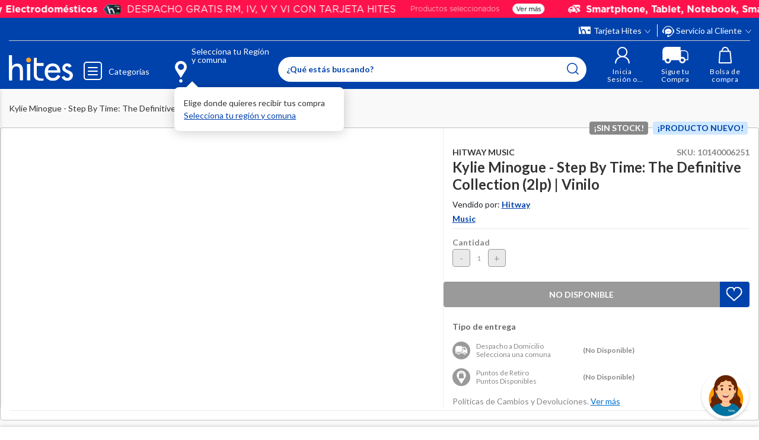

--- FILE ---
content_type: text/html; charset=utf-8
request_url: https://www.google.com/recaptcha/api2/anchor?ar=1&k=6LdMdCcrAAAAAOWgL11QsYHuYYfzCuuw60WBdTDT&co=aHR0cHM6Ly93d3cuaGl0ZXMuY29tOjQ0Mw..&hl=en&v=N67nZn4AqZkNcbeMu4prBgzg&size=invisible&anchor-ms=20000&execute-ms=30000&cb=lsuv64n3lfds
body_size: 48667
content:
<!DOCTYPE HTML><html dir="ltr" lang="en"><head><meta http-equiv="Content-Type" content="text/html; charset=UTF-8">
<meta http-equiv="X-UA-Compatible" content="IE=edge">
<title>reCAPTCHA</title>
<style type="text/css">
/* cyrillic-ext */
@font-face {
  font-family: 'Roboto';
  font-style: normal;
  font-weight: 400;
  font-stretch: 100%;
  src: url(//fonts.gstatic.com/s/roboto/v48/KFO7CnqEu92Fr1ME7kSn66aGLdTylUAMa3GUBHMdazTgWw.woff2) format('woff2');
  unicode-range: U+0460-052F, U+1C80-1C8A, U+20B4, U+2DE0-2DFF, U+A640-A69F, U+FE2E-FE2F;
}
/* cyrillic */
@font-face {
  font-family: 'Roboto';
  font-style: normal;
  font-weight: 400;
  font-stretch: 100%;
  src: url(//fonts.gstatic.com/s/roboto/v48/KFO7CnqEu92Fr1ME7kSn66aGLdTylUAMa3iUBHMdazTgWw.woff2) format('woff2');
  unicode-range: U+0301, U+0400-045F, U+0490-0491, U+04B0-04B1, U+2116;
}
/* greek-ext */
@font-face {
  font-family: 'Roboto';
  font-style: normal;
  font-weight: 400;
  font-stretch: 100%;
  src: url(//fonts.gstatic.com/s/roboto/v48/KFO7CnqEu92Fr1ME7kSn66aGLdTylUAMa3CUBHMdazTgWw.woff2) format('woff2');
  unicode-range: U+1F00-1FFF;
}
/* greek */
@font-face {
  font-family: 'Roboto';
  font-style: normal;
  font-weight: 400;
  font-stretch: 100%;
  src: url(//fonts.gstatic.com/s/roboto/v48/KFO7CnqEu92Fr1ME7kSn66aGLdTylUAMa3-UBHMdazTgWw.woff2) format('woff2');
  unicode-range: U+0370-0377, U+037A-037F, U+0384-038A, U+038C, U+038E-03A1, U+03A3-03FF;
}
/* math */
@font-face {
  font-family: 'Roboto';
  font-style: normal;
  font-weight: 400;
  font-stretch: 100%;
  src: url(//fonts.gstatic.com/s/roboto/v48/KFO7CnqEu92Fr1ME7kSn66aGLdTylUAMawCUBHMdazTgWw.woff2) format('woff2');
  unicode-range: U+0302-0303, U+0305, U+0307-0308, U+0310, U+0312, U+0315, U+031A, U+0326-0327, U+032C, U+032F-0330, U+0332-0333, U+0338, U+033A, U+0346, U+034D, U+0391-03A1, U+03A3-03A9, U+03B1-03C9, U+03D1, U+03D5-03D6, U+03F0-03F1, U+03F4-03F5, U+2016-2017, U+2034-2038, U+203C, U+2040, U+2043, U+2047, U+2050, U+2057, U+205F, U+2070-2071, U+2074-208E, U+2090-209C, U+20D0-20DC, U+20E1, U+20E5-20EF, U+2100-2112, U+2114-2115, U+2117-2121, U+2123-214F, U+2190, U+2192, U+2194-21AE, U+21B0-21E5, U+21F1-21F2, U+21F4-2211, U+2213-2214, U+2216-22FF, U+2308-230B, U+2310, U+2319, U+231C-2321, U+2336-237A, U+237C, U+2395, U+239B-23B7, U+23D0, U+23DC-23E1, U+2474-2475, U+25AF, U+25B3, U+25B7, U+25BD, U+25C1, U+25CA, U+25CC, U+25FB, U+266D-266F, U+27C0-27FF, U+2900-2AFF, U+2B0E-2B11, U+2B30-2B4C, U+2BFE, U+3030, U+FF5B, U+FF5D, U+1D400-1D7FF, U+1EE00-1EEFF;
}
/* symbols */
@font-face {
  font-family: 'Roboto';
  font-style: normal;
  font-weight: 400;
  font-stretch: 100%;
  src: url(//fonts.gstatic.com/s/roboto/v48/KFO7CnqEu92Fr1ME7kSn66aGLdTylUAMaxKUBHMdazTgWw.woff2) format('woff2');
  unicode-range: U+0001-000C, U+000E-001F, U+007F-009F, U+20DD-20E0, U+20E2-20E4, U+2150-218F, U+2190, U+2192, U+2194-2199, U+21AF, U+21E6-21F0, U+21F3, U+2218-2219, U+2299, U+22C4-22C6, U+2300-243F, U+2440-244A, U+2460-24FF, U+25A0-27BF, U+2800-28FF, U+2921-2922, U+2981, U+29BF, U+29EB, U+2B00-2BFF, U+4DC0-4DFF, U+FFF9-FFFB, U+10140-1018E, U+10190-1019C, U+101A0, U+101D0-101FD, U+102E0-102FB, U+10E60-10E7E, U+1D2C0-1D2D3, U+1D2E0-1D37F, U+1F000-1F0FF, U+1F100-1F1AD, U+1F1E6-1F1FF, U+1F30D-1F30F, U+1F315, U+1F31C, U+1F31E, U+1F320-1F32C, U+1F336, U+1F378, U+1F37D, U+1F382, U+1F393-1F39F, U+1F3A7-1F3A8, U+1F3AC-1F3AF, U+1F3C2, U+1F3C4-1F3C6, U+1F3CA-1F3CE, U+1F3D4-1F3E0, U+1F3ED, U+1F3F1-1F3F3, U+1F3F5-1F3F7, U+1F408, U+1F415, U+1F41F, U+1F426, U+1F43F, U+1F441-1F442, U+1F444, U+1F446-1F449, U+1F44C-1F44E, U+1F453, U+1F46A, U+1F47D, U+1F4A3, U+1F4B0, U+1F4B3, U+1F4B9, U+1F4BB, U+1F4BF, U+1F4C8-1F4CB, U+1F4D6, U+1F4DA, U+1F4DF, U+1F4E3-1F4E6, U+1F4EA-1F4ED, U+1F4F7, U+1F4F9-1F4FB, U+1F4FD-1F4FE, U+1F503, U+1F507-1F50B, U+1F50D, U+1F512-1F513, U+1F53E-1F54A, U+1F54F-1F5FA, U+1F610, U+1F650-1F67F, U+1F687, U+1F68D, U+1F691, U+1F694, U+1F698, U+1F6AD, U+1F6B2, U+1F6B9-1F6BA, U+1F6BC, U+1F6C6-1F6CF, U+1F6D3-1F6D7, U+1F6E0-1F6EA, U+1F6F0-1F6F3, U+1F6F7-1F6FC, U+1F700-1F7FF, U+1F800-1F80B, U+1F810-1F847, U+1F850-1F859, U+1F860-1F887, U+1F890-1F8AD, U+1F8B0-1F8BB, U+1F8C0-1F8C1, U+1F900-1F90B, U+1F93B, U+1F946, U+1F984, U+1F996, U+1F9E9, U+1FA00-1FA6F, U+1FA70-1FA7C, U+1FA80-1FA89, U+1FA8F-1FAC6, U+1FACE-1FADC, U+1FADF-1FAE9, U+1FAF0-1FAF8, U+1FB00-1FBFF;
}
/* vietnamese */
@font-face {
  font-family: 'Roboto';
  font-style: normal;
  font-weight: 400;
  font-stretch: 100%;
  src: url(//fonts.gstatic.com/s/roboto/v48/KFO7CnqEu92Fr1ME7kSn66aGLdTylUAMa3OUBHMdazTgWw.woff2) format('woff2');
  unicode-range: U+0102-0103, U+0110-0111, U+0128-0129, U+0168-0169, U+01A0-01A1, U+01AF-01B0, U+0300-0301, U+0303-0304, U+0308-0309, U+0323, U+0329, U+1EA0-1EF9, U+20AB;
}
/* latin-ext */
@font-face {
  font-family: 'Roboto';
  font-style: normal;
  font-weight: 400;
  font-stretch: 100%;
  src: url(//fonts.gstatic.com/s/roboto/v48/KFO7CnqEu92Fr1ME7kSn66aGLdTylUAMa3KUBHMdazTgWw.woff2) format('woff2');
  unicode-range: U+0100-02BA, U+02BD-02C5, U+02C7-02CC, U+02CE-02D7, U+02DD-02FF, U+0304, U+0308, U+0329, U+1D00-1DBF, U+1E00-1E9F, U+1EF2-1EFF, U+2020, U+20A0-20AB, U+20AD-20C0, U+2113, U+2C60-2C7F, U+A720-A7FF;
}
/* latin */
@font-face {
  font-family: 'Roboto';
  font-style: normal;
  font-weight: 400;
  font-stretch: 100%;
  src: url(//fonts.gstatic.com/s/roboto/v48/KFO7CnqEu92Fr1ME7kSn66aGLdTylUAMa3yUBHMdazQ.woff2) format('woff2');
  unicode-range: U+0000-00FF, U+0131, U+0152-0153, U+02BB-02BC, U+02C6, U+02DA, U+02DC, U+0304, U+0308, U+0329, U+2000-206F, U+20AC, U+2122, U+2191, U+2193, U+2212, U+2215, U+FEFF, U+FFFD;
}
/* cyrillic-ext */
@font-face {
  font-family: 'Roboto';
  font-style: normal;
  font-weight: 500;
  font-stretch: 100%;
  src: url(//fonts.gstatic.com/s/roboto/v48/KFO7CnqEu92Fr1ME7kSn66aGLdTylUAMa3GUBHMdazTgWw.woff2) format('woff2');
  unicode-range: U+0460-052F, U+1C80-1C8A, U+20B4, U+2DE0-2DFF, U+A640-A69F, U+FE2E-FE2F;
}
/* cyrillic */
@font-face {
  font-family: 'Roboto';
  font-style: normal;
  font-weight: 500;
  font-stretch: 100%;
  src: url(//fonts.gstatic.com/s/roboto/v48/KFO7CnqEu92Fr1ME7kSn66aGLdTylUAMa3iUBHMdazTgWw.woff2) format('woff2');
  unicode-range: U+0301, U+0400-045F, U+0490-0491, U+04B0-04B1, U+2116;
}
/* greek-ext */
@font-face {
  font-family: 'Roboto';
  font-style: normal;
  font-weight: 500;
  font-stretch: 100%;
  src: url(//fonts.gstatic.com/s/roboto/v48/KFO7CnqEu92Fr1ME7kSn66aGLdTylUAMa3CUBHMdazTgWw.woff2) format('woff2');
  unicode-range: U+1F00-1FFF;
}
/* greek */
@font-face {
  font-family: 'Roboto';
  font-style: normal;
  font-weight: 500;
  font-stretch: 100%;
  src: url(//fonts.gstatic.com/s/roboto/v48/KFO7CnqEu92Fr1ME7kSn66aGLdTylUAMa3-UBHMdazTgWw.woff2) format('woff2');
  unicode-range: U+0370-0377, U+037A-037F, U+0384-038A, U+038C, U+038E-03A1, U+03A3-03FF;
}
/* math */
@font-face {
  font-family: 'Roboto';
  font-style: normal;
  font-weight: 500;
  font-stretch: 100%;
  src: url(//fonts.gstatic.com/s/roboto/v48/KFO7CnqEu92Fr1ME7kSn66aGLdTylUAMawCUBHMdazTgWw.woff2) format('woff2');
  unicode-range: U+0302-0303, U+0305, U+0307-0308, U+0310, U+0312, U+0315, U+031A, U+0326-0327, U+032C, U+032F-0330, U+0332-0333, U+0338, U+033A, U+0346, U+034D, U+0391-03A1, U+03A3-03A9, U+03B1-03C9, U+03D1, U+03D5-03D6, U+03F0-03F1, U+03F4-03F5, U+2016-2017, U+2034-2038, U+203C, U+2040, U+2043, U+2047, U+2050, U+2057, U+205F, U+2070-2071, U+2074-208E, U+2090-209C, U+20D0-20DC, U+20E1, U+20E5-20EF, U+2100-2112, U+2114-2115, U+2117-2121, U+2123-214F, U+2190, U+2192, U+2194-21AE, U+21B0-21E5, U+21F1-21F2, U+21F4-2211, U+2213-2214, U+2216-22FF, U+2308-230B, U+2310, U+2319, U+231C-2321, U+2336-237A, U+237C, U+2395, U+239B-23B7, U+23D0, U+23DC-23E1, U+2474-2475, U+25AF, U+25B3, U+25B7, U+25BD, U+25C1, U+25CA, U+25CC, U+25FB, U+266D-266F, U+27C0-27FF, U+2900-2AFF, U+2B0E-2B11, U+2B30-2B4C, U+2BFE, U+3030, U+FF5B, U+FF5D, U+1D400-1D7FF, U+1EE00-1EEFF;
}
/* symbols */
@font-face {
  font-family: 'Roboto';
  font-style: normal;
  font-weight: 500;
  font-stretch: 100%;
  src: url(//fonts.gstatic.com/s/roboto/v48/KFO7CnqEu92Fr1ME7kSn66aGLdTylUAMaxKUBHMdazTgWw.woff2) format('woff2');
  unicode-range: U+0001-000C, U+000E-001F, U+007F-009F, U+20DD-20E0, U+20E2-20E4, U+2150-218F, U+2190, U+2192, U+2194-2199, U+21AF, U+21E6-21F0, U+21F3, U+2218-2219, U+2299, U+22C4-22C6, U+2300-243F, U+2440-244A, U+2460-24FF, U+25A0-27BF, U+2800-28FF, U+2921-2922, U+2981, U+29BF, U+29EB, U+2B00-2BFF, U+4DC0-4DFF, U+FFF9-FFFB, U+10140-1018E, U+10190-1019C, U+101A0, U+101D0-101FD, U+102E0-102FB, U+10E60-10E7E, U+1D2C0-1D2D3, U+1D2E0-1D37F, U+1F000-1F0FF, U+1F100-1F1AD, U+1F1E6-1F1FF, U+1F30D-1F30F, U+1F315, U+1F31C, U+1F31E, U+1F320-1F32C, U+1F336, U+1F378, U+1F37D, U+1F382, U+1F393-1F39F, U+1F3A7-1F3A8, U+1F3AC-1F3AF, U+1F3C2, U+1F3C4-1F3C6, U+1F3CA-1F3CE, U+1F3D4-1F3E0, U+1F3ED, U+1F3F1-1F3F3, U+1F3F5-1F3F7, U+1F408, U+1F415, U+1F41F, U+1F426, U+1F43F, U+1F441-1F442, U+1F444, U+1F446-1F449, U+1F44C-1F44E, U+1F453, U+1F46A, U+1F47D, U+1F4A3, U+1F4B0, U+1F4B3, U+1F4B9, U+1F4BB, U+1F4BF, U+1F4C8-1F4CB, U+1F4D6, U+1F4DA, U+1F4DF, U+1F4E3-1F4E6, U+1F4EA-1F4ED, U+1F4F7, U+1F4F9-1F4FB, U+1F4FD-1F4FE, U+1F503, U+1F507-1F50B, U+1F50D, U+1F512-1F513, U+1F53E-1F54A, U+1F54F-1F5FA, U+1F610, U+1F650-1F67F, U+1F687, U+1F68D, U+1F691, U+1F694, U+1F698, U+1F6AD, U+1F6B2, U+1F6B9-1F6BA, U+1F6BC, U+1F6C6-1F6CF, U+1F6D3-1F6D7, U+1F6E0-1F6EA, U+1F6F0-1F6F3, U+1F6F7-1F6FC, U+1F700-1F7FF, U+1F800-1F80B, U+1F810-1F847, U+1F850-1F859, U+1F860-1F887, U+1F890-1F8AD, U+1F8B0-1F8BB, U+1F8C0-1F8C1, U+1F900-1F90B, U+1F93B, U+1F946, U+1F984, U+1F996, U+1F9E9, U+1FA00-1FA6F, U+1FA70-1FA7C, U+1FA80-1FA89, U+1FA8F-1FAC6, U+1FACE-1FADC, U+1FADF-1FAE9, U+1FAF0-1FAF8, U+1FB00-1FBFF;
}
/* vietnamese */
@font-face {
  font-family: 'Roboto';
  font-style: normal;
  font-weight: 500;
  font-stretch: 100%;
  src: url(//fonts.gstatic.com/s/roboto/v48/KFO7CnqEu92Fr1ME7kSn66aGLdTylUAMa3OUBHMdazTgWw.woff2) format('woff2');
  unicode-range: U+0102-0103, U+0110-0111, U+0128-0129, U+0168-0169, U+01A0-01A1, U+01AF-01B0, U+0300-0301, U+0303-0304, U+0308-0309, U+0323, U+0329, U+1EA0-1EF9, U+20AB;
}
/* latin-ext */
@font-face {
  font-family: 'Roboto';
  font-style: normal;
  font-weight: 500;
  font-stretch: 100%;
  src: url(//fonts.gstatic.com/s/roboto/v48/KFO7CnqEu92Fr1ME7kSn66aGLdTylUAMa3KUBHMdazTgWw.woff2) format('woff2');
  unicode-range: U+0100-02BA, U+02BD-02C5, U+02C7-02CC, U+02CE-02D7, U+02DD-02FF, U+0304, U+0308, U+0329, U+1D00-1DBF, U+1E00-1E9F, U+1EF2-1EFF, U+2020, U+20A0-20AB, U+20AD-20C0, U+2113, U+2C60-2C7F, U+A720-A7FF;
}
/* latin */
@font-face {
  font-family: 'Roboto';
  font-style: normal;
  font-weight: 500;
  font-stretch: 100%;
  src: url(//fonts.gstatic.com/s/roboto/v48/KFO7CnqEu92Fr1ME7kSn66aGLdTylUAMa3yUBHMdazQ.woff2) format('woff2');
  unicode-range: U+0000-00FF, U+0131, U+0152-0153, U+02BB-02BC, U+02C6, U+02DA, U+02DC, U+0304, U+0308, U+0329, U+2000-206F, U+20AC, U+2122, U+2191, U+2193, U+2212, U+2215, U+FEFF, U+FFFD;
}
/* cyrillic-ext */
@font-face {
  font-family: 'Roboto';
  font-style: normal;
  font-weight: 900;
  font-stretch: 100%;
  src: url(//fonts.gstatic.com/s/roboto/v48/KFO7CnqEu92Fr1ME7kSn66aGLdTylUAMa3GUBHMdazTgWw.woff2) format('woff2');
  unicode-range: U+0460-052F, U+1C80-1C8A, U+20B4, U+2DE0-2DFF, U+A640-A69F, U+FE2E-FE2F;
}
/* cyrillic */
@font-face {
  font-family: 'Roboto';
  font-style: normal;
  font-weight: 900;
  font-stretch: 100%;
  src: url(//fonts.gstatic.com/s/roboto/v48/KFO7CnqEu92Fr1ME7kSn66aGLdTylUAMa3iUBHMdazTgWw.woff2) format('woff2');
  unicode-range: U+0301, U+0400-045F, U+0490-0491, U+04B0-04B1, U+2116;
}
/* greek-ext */
@font-face {
  font-family: 'Roboto';
  font-style: normal;
  font-weight: 900;
  font-stretch: 100%;
  src: url(//fonts.gstatic.com/s/roboto/v48/KFO7CnqEu92Fr1ME7kSn66aGLdTylUAMa3CUBHMdazTgWw.woff2) format('woff2');
  unicode-range: U+1F00-1FFF;
}
/* greek */
@font-face {
  font-family: 'Roboto';
  font-style: normal;
  font-weight: 900;
  font-stretch: 100%;
  src: url(//fonts.gstatic.com/s/roboto/v48/KFO7CnqEu92Fr1ME7kSn66aGLdTylUAMa3-UBHMdazTgWw.woff2) format('woff2');
  unicode-range: U+0370-0377, U+037A-037F, U+0384-038A, U+038C, U+038E-03A1, U+03A3-03FF;
}
/* math */
@font-face {
  font-family: 'Roboto';
  font-style: normal;
  font-weight: 900;
  font-stretch: 100%;
  src: url(//fonts.gstatic.com/s/roboto/v48/KFO7CnqEu92Fr1ME7kSn66aGLdTylUAMawCUBHMdazTgWw.woff2) format('woff2');
  unicode-range: U+0302-0303, U+0305, U+0307-0308, U+0310, U+0312, U+0315, U+031A, U+0326-0327, U+032C, U+032F-0330, U+0332-0333, U+0338, U+033A, U+0346, U+034D, U+0391-03A1, U+03A3-03A9, U+03B1-03C9, U+03D1, U+03D5-03D6, U+03F0-03F1, U+03F4-03F5, U+2016-2017, U+2034-2038, U+203C, U+2040, U+2043, U+2047, U+2050, U+2057, U+205F, U+2070-2071, U+2074-208E, U+2090-209C, U+20D0-20DC, U+20E1, U+20E5-20EF, U+2100-2112, U+2114-2115, U+2117-2121, U+2123-214F, U+2190, U+2192, U+2194-21AE, U+21B0-21E5, U+21F1-21F2, U+21F4-2211, U+2213-2214, U+2216-22FF, U+2308-230B, U+2310, U+2319, U+231C-2321, U+2336-237A, U+237C, U+2395, U+239B-23B7, U+23D0, U+23DC-23E1, U+2474-2475, U+25AF, U+25B3, U+25B7, U+25BD, U+25C1, U+25CA, U+25CC, U+25FB, U+266D-266F, U+27C0-27FF, U+2900-2AFF, U+2B0E-2B11, U+2B30-2B4C, U+2BFE, U+3030, U+FF5B, U+FF5D, U+1D400-1D7FF, U+1EE00-1EEFF;
}
/* symbols */
@font-face {
  font-family: 'Roboto';
  font-style: normal;
  font-weight: 900;
  font-stretch: 100%;
  src: url(//fonts.gstatic.com/s/roboto/v48/KFO7CnqEu92Fr1ME7kSn66aGLdTylUAMaxKUBHMdazTgWw.woff2) format('woff2');
  unicode-range: U+0001-000C, U+000E-001F, U+007F-009F, U+20DD-20E0, U+20E2-20E4, U+2150-218F, U+2190, U+2192, U+2194-2199, U+21AF, U+21E6-21F0, U+21F3, U+2218-2219, U+2299, U+22C4-22C6, U+2300-243F, U+2440-244A, U+2460-24FF, U+25A0-27BF, U+2800-28FF, U+2921-2922, U+2981, U+29BF, U+29EB, U+2B00-2BFF, U+4DC0-4DFF, U+FFF9-FFFB, U+10140-1018E, U+10190-1019C, U+101A0, U+101D0-101FD, U+102E0-102FB, U+10E60-10E7E, U+1D2C0-1D2D3, U+1D2E0-1D37F, U+1F000-1F0FF, U+1F100-1F1AD, U+1F1E6-1F1FF, U+1F30D-1F30F, U+1F315, U+1F31C, U+1F31E, U+1F320-1F32C, U+1F336, U+1F378, U+1F37D, U+1F382, U+1F393-1F39F, U+1F3A7-1F3A8, U+1F3AC-1F3AF, U+1F3C2, U+1F3C4-1F3C6, U+1F3CA-1F3CE, U+1F3D4-1F3E0, U+1F3ED, U+1F3F1-1F3F3, U+1F3F5-1F3F7, U+1F408, U+1F415, U+1F41F, U+1F426, U+1F43F, U+1F441-1F442, U+1F444, U+1F446-1F449, U+1F44C-1F44E, U+1F453, U+1F46A, U+1F47D, U+1F4A3, U+1F4B0, U+1F4B3, U+1F4B9, U+1F4BB, U+1F4BF, U+1F4C8-1F4CB, U+1F4D6, U+1F4DA, U+1F4DF, U+1F4E3-1F4E6, U+1F4EA-1F4ED, U+1F4F7, U+1F4F9-1F4FB, U+1F4FD-1F4FE, U+1F503, U+1F507-1F50B, U+1F50D, U+1F512-1F513, U+1F53E-1F54A, U+1F54F-1F5FA, U+1F610, U+1F650-1F67F, U+1F687, U+1F68D, U+1F691, U+1F694, U+1F698, U+1F6AD, U+1F6B2, U+1F6B9-1F6BA, U+1F6BC, U+1F6C6-1F6CF, U+1F6D3-1F6D7, U+1F6E0-1F6EA, U+1F6F0-1F6F3, U+1F6F7-1F6FC, U+1F700-1F7FF, U+1F800-1F80B, U+1F810-1F847, U+1F850-1F859, U+1F860-1F887, U+1F890-1F8AD, U+1F8B0-1F8BB, U+1F8C0-1F8C1, U+1F900-1F90B, U+1F93B, U+1F946, U+1F984, U+1F996, U+1F9E9, U+1FA00-1FA6F, U+1FA70-1FA7C, U+1FA80-1FA89, U+1FA8F-1FAC6, U+1FACE-1FADC, U+1FADF-1FAE9, U+1FAF0-1FAF8, U+1FB00-1FBFF;
}
/* vietnamese */
@font-face {
  font-family: 'Roboto';
  font-style: normal;
  font-weight: 900;
  font-stretch: 100%;
  src: url(//fonts.gstatic.com/s/roboto/v48/KFO7CnqEu92Fr1ME7kSn66aGLdTylUAMa3OUBHMdazTgWw.woff2) format('woff2');
  unicode-range: U+0102-0103, U+0110-0111, U+0128-0129, U+0168-0169, U+01A0-01A1, U+01AF-01B0, U+0300-0301, U+0303-0304, U+0308-0309, U+0323, U+0329, U+1EA0-1EF9, U+20AB;
}
/* latin-ext */
@font-face {
  font-family: 'Roboto';
  font-style: normal;
  font-weight: 900;
  font-stretch: 100%;
  src: url(//fonts.gstatic.com/s/roboto/v48/KFO7CnqEu92Fr1ME7kSn66aGLdTylUAMa3KUBHMdazTgWw.woff2) format('woff2');
  unicode-range: U+0100-02BA, U+02BD-02C5, U+02C7-02CC, U+02CE-02D7, U+02DD-02FF, U+0304, U+0308, U+0329, U+1D00-1DBF, U+1E00-1E9F, U+1EF2-1EFF, U+2020, U+20A0-20AB, U+20AD-20C0, U+2113, U+2C60-2C7F, U+A720-A7FF;
}
/* latin */
@font-face {
  font-family: 'Roboto';
  font-style: normal;
  font-weight: 900;
  font-stretch: 100%;
  src: url(//fonts.gstatic.com/s/roboto/v48/KFO7CnqEu92Fr1ME7kSn66aGLdTylUAMa3yUBHMdazQ.woff2) format('woff2');
  unicode-range: U+0000-00FF, U+0131, U+0152-0153, U+02BB-02BC, U+02C6, U+02DA, U+02DC, U+0304, U+0308, U+0329, U+2000-206F, U+20AC, U+2122, U+2191, U+2193, U+2212, U+2215, U+FEFF, U+FFFD;
}

</style>
<link rel="stylesheet" type="text/css" href="https://www.gstatic.com/recaptcha/releases/N67nZn4AqZkNcbeMu4prBgzg/styles__ltr.css">
<script nonce="lmpNmH7UMEobUNOrDlaEew" type="text/javascript">window['__recaptcha_api'] = 'https://www.google.com/recaptcha/api2/';</script>
<script type="text/javascript" src="https://www.gstatic.com/recaptcha/releases/N67nZn4AqZkNcbeMu4prBgzg/recaptcha__en.js" nonce="lmpNmH7UMEobUNOrDlaEew">
      
    </script></head>
<body><div id="rc-anchor-alert" class="rc-anchor-alert"></div>
<input type="hidden" id="recaptcha-token" value="[base64]">
<script type="text/javascript" nonce="lmpNmH7UMEobUNOrDlaEew">
      recaptcha.anchor.Main.init("[\x22ainput\x22,[\x22bgdata\x22,\x22\x22,\[base64]/[base64]/MjU1Ong/[base64]/[base64]/[base64]/[base64]/[base64]/[base64]/[base64]/[base64]/[base64]/[base64]/[base64]/[base64]/[base64]/[base64]/[base64]\\u003d\x22,\[base64]\\u003d\x22,\[base64]/fGrDjsKkch7Coz7DrMKgH8OawqphEQHCpSTCqhZFw5TDnHjDlsO+wqI1AS5/[base64]/[base64]/[base64]/DrsKZPcK0wosKwqDDhCjDu8O6w6jDskAbw58Lw7zDpMK5AXIDKsOoPsKuQcOPwo92w4IvNynDpU0+XsKVwqsvwpDDjwHCuQLDjzDCosObwq/CqsOgaSBvKMOmw4bDlcOEw67CjcOrKE/CvnTDo8OaUMK7w7NHwqLCk8Olwoh2w79Tdhghw5vClMO8KcOOw69owoLDjUnCkA/CoMOKw6nDlcOFTcKqwooCwoDCncOGwqJFwrPDhHXDhzjDolAmwpzCmjXCvB1UesKGbMOew651w73DlsOSfsK+WX0tX8Ovw4jDncONw7XCrsK8w77Ci8OIC8OYdQPCpWbDsMOZwo7ClMOAw5LCr8KnKcOlw7xwY3hZHWjDnsOPAcOQwp5Zw5A/w4/DgsK7w7gSwoHDqcK8VsOHw5ljw5MLI8OIZSjCk2/Ct1Rhw5HCjcK6Pw7CjXQ5CXfCv8KXZ8Oew4dsw5vDlMOFEjR8CMOvA2Z/Y8OzU1nDkgJPwpHCvXRaw4PCoiPChwgtwqQtwoDDk8ODwqfDiyAhc8OgccK3WglGQBfDrDjCssKBwqPDsQhtw7zDo8KLPcKqa8KXXcK2wp/CuUzDrsOaw59tw4lCwqzCszzCvjYGGsOGw4HCk8KwwpMbSMOvwozCpsOpOQXCsV/CsWbDgGc5QH/ClMOuwqdtDljCmm17PHUlwo5Gw7DCrxp2RsObw45RVsKFThYDw6YsQcK3w7g8wpoLJmhvF8OrwpxJe1zDnsK8BMKYw418C8O/wqcMby7DpwPCiz/Dli/DnXViw7IpBcO1wpI5w6QJQEbDlcO/EsKSw4XDs0nDjxlSwqvDrGLDkHjCucK/w4LCrC02W1fDqsOBwptTwpBwLsOBMFbClsOfwqjDiDs0Bm3Dk8OYwq0uDl3DssO8w7hZwqvCucOqQydjZ8K1wo5qwpjDjsKnP8Kow7TCr8KMwpR9X3NGwq3CkjTCqsKuwqvCrcKLZ8OVwo3CmmttwprCg0cCw53CvXU0w6spw57DmDsYwookw4/CrMOdfjLCskTCkCTDsgIZw6XDpUfDv0fCsUbCvcKAw7LCokQNTMOFwpHDjDB1wrfDoDXCvyTCscKYW8KZJV/[base64]/Ci3rDkMOIwoLDsMO5w6LCvwB8EQAlWsK8w4TClyd/wqN1SA3DkRDDv8ORwo3CgDDDhHLCj8Kkw4fDvsK6w5fDpgUqfcO3YMKOMQ7DhgvCs2rDoMOWZh/Clzllwol/[base64]/J8OcwoJlRi7Dr0c+w5vCpWDDkMKsAsOebjtlw47DmToxw7VJcMKCCEjDgcK5w7UFwqfCjcOBCcO1w5M1acKZAcOewqM0w59dw6DCt8K/wqQiw6LCqsKHwqnDsMKHMcOzwq4vQlNAasKgV2XCjkXCoz7Dq8OlelwFwr15w7kvw63CiCZvw6nCp8OiwosNBcKnwpPDiwI3wrg8VF/CoEAEw5FmSzVsdRPDjiBDNmRKwpNIw7FBw6TCssOzw7vDmj3DhjtXw5HCsUJqfADClcO4SwMHw51+WCrCksOlwo/CpkvDi8KGwrBew7vDrMO4PsKiw4sBw5PDv8OmeMKVNsOcw7bCvzjDk8OoYcKywo9bw6oTO8O5w7cTw6cvw7DDoibDjEDDiwFYXMKpasKuCMOPwq8XQVJVF8KQNHfChGRgWcK6woVEXwUVw6jDvU/DmMKVXcOvwpzDqmrDlsOvw7DClD8Uw5nCgj3Dk8O4w7R6dcKSM8Obw5/CvXlcNMKFw7xkOMObw5pWwqJsP058wq3DkcO4w644DsOew5zCrwJ/acOUw4oXLcKzwp9UMMOEwoHCgkXCtcOWasO5H1zCsRQhw6jCrm/[base64]/[base64]/[base64]/DvS/Ct3bCv8Kpw4o7wrjDkjrDvgt3U8Kew79xw4fCjMKQw5rDh0HDhcKBw71RQA3Cu8Otwr7CgE/[base64]/CnMKNwoXDpW7DnQFtwp4dw6/CoEPCmcOuw7ssLBURY8Ohw4XDm1hFw7DCqcKaalvDm8OfNcOWwqgwwqfDiUgtRz0JD2PCnx9YAMOgw5AUw6x1w59zw7XDo8KYw45MDA4nG8KjwpF/bcK3J8KcNxnDvRhcw5PCgUDDjsKefFTDlcK9wqvCg1wBwrTChsKgUcOjw7zDjk4adlXCvcKLw6LCmMK0OjFUaQtqN8Kowq7CpMKXw5jCm3zDkADDqMK3w4XDs3lpYcKOOMOdcn4MTcO/wqRhw4AzFyrDj8OIW2YLB8K7wrzDgAdgw7ZYU1QVfWbChEzCjsKZw4jDicKuMFLDkcK2w6bClcK6PgNyLErCtcOHMlLDqFlMwqAZw5ECJCzDgcKdw7N6JzB8OMKFwoMbLMKPwpluEWomJg7DmXESd8OTwrVvwrTCqVTCpsO9wrs6bsK+OCVvPWt/w7jDrsOaBcKow63DhhFtZ1bCkHc4wplEw6HCq0IdWzBxw5zDtx8xKCEFBcOVJcOVw68Bw7XDngfDnmd9w7/DgRAIw4fChQ00MMOLwptiw7DCnsOrw6zCrcOVLsOVw4jDnycaw55Pwo1HAMKEL8K7wp00SMOKwokgwokPGMOkw64KIQvDksOWwqsEw50RTcK/PcO0wpTCkcO+bQN8eBvCjF/CghbDtcOgQ8K4wovCmcOnNjQSJQ/[base64]/DtgNPw6bCokVUwqrCs8KKZBACaGkdeBw8wprDjMOOwoJfwq7DuUvDhMK+GMKnKBfDu8OcY8OUwr7CqRvDq8O2cMK0QE/CoibDtsOUDCjCvAvDtsKPEcKdclszTlVUHlvCpcKhw7oGwqNeBC9iwqTCmcKYw7jCsMKSw4XCrXIoeMKSYhzDuCYaw6PCj8OFXcOmw6fDmADDg8KtwrtiW8KRw7bDq8KjRS0SZ8Kgw5fCv3UkcEJnwpbDp8ONw5QSZBvCicKdw5/CvsK4wqXCjBsWw5VFwq3DrRrDi8K7emFweWcbw4JsR8Kdw60sYHzDpcK9wr3DsG14QsOzCcKQw5sVw6h1HsOPFEPCmiUQecOWw5dRwpE7YFVowrU+RH/CgzTDkcONw6NhEsO5embDpsOuw4vDowTCucKvw4fCp8O3GsKhI1PCs8Kuw7jChkQ2aXjDuUPDhifDn8Kjd1lSXMKWI8OnaFckDhskw7IBRTXChkxfIWVPD8OwWWHCtcONwpzDpghJC8KXZwjCvjzDuMKSOixxwq1oK13Cl2V3w5/DgxTDgcKodiHCtsOtwp0/A8ObIcKhaijCjWA+w5/DlUTChsKnwqLCk8KWNlg8wocXw6hoDsKyNsKhwpPCokkew7vDiz0Ww67DgQDDu2kFwotafMONacOtwrt6E0rDjmsxdMKTCFfChcKfw6JCwosGw5AdwoPDqsK9wpXCg33DsX9cJMO8E3gIR0HDv3x/w7vCni/Cg8OzQgE/w6NiI28PwoLClMOWLRfCtkd+CsO3DMKzUcK3dMOSw4wrw6TDtHobLknCg2LDkH7Dh3wTa8O/w4d+AsOBDVkJwpHDr8K0OVoUSMOXPsKzwqHCqyDCggUvNSJEwp3CnnjDqGzDhCxODRpSw4XCo0/DicO4w7Yyw4lDBCJUw5UyCFBtMMOQw6A2w4gdw6ZYwrnDpcKZw7zDsgXDmSPDlsKbN05wXUzCvcO3wqDCuUbDl3BLYjTCjMOFZcOBwrF7XMKuw53DlsKWFsOucMOHwrgEw6hiw59Two7CvmjCmV8XQMKVw61zw7EZd1tFwoN/woPDicKIw5bDtkxKY8KIw4fCmGNvwq/DvcOre8ONTnfChR7DjynCisKqSl3DmMOObMO5w6BoXUgURAzDmcOpbxzDumUwBR9+NQ/CikHDn8OyB8OHfcOQTnXDuCXClxzDr1dYwpcjXMOTd8O0wq7CnGspTlDCj8KOLTd1wrdpwoIEw6k9XA5ywqgrEwrCvzXCi2FWw5zCk8ORwp1Kw53DvcKnRk4fCMKUVsOVwolXYsOgw7BzDXAaw63Dny0hXsO9WsKjPsOGwoACZsKYw5DCoXoTFgQSesOLHcOTw50GMm/DnEsmbcOBwoXDjBnDuwl5wpvDuS3CvsK/w5DDoD4yQHh7CMOyw70KV8Kgw7PDssK4wrvDkwY+w7hZaEZ4M8KQw47DsXdudsKYw6bDl1VMTT3Coms0bMOBI8KSFSfDvMOoQcKUwrI+w4fDoCPDtVFTIh1QCSPDq8O+G2LDpMK/GsOMAE1+HsKaw4JheMKUw4Fcw73ChzXCv8KzUT/CgALDuXXDv8KIw71mecKswq/DrMOCLsOxw5LDicOowoFdwqjDl8O6Eg8Yw7LDnkYeQy/[base64]/w4XDusKDSUrDrFMpQ8KsdkLClMOSwpRfw5Q9fm5YZMOnLsK9wrbDuMO8w5PCiMKnw4nCo3nDg8KEw5JkEgfClF/Cn8K6X8Onw6fDhSNwwrbDtBRXw6nDvHzDpVYCU8Oyw5Eiw6YOw4PCoMODw5TCumlKcTjDicOLSxpXWMOdwrQwN1fDj8OYwpvCrB1QwrEyY3QkwpwHw7TCgsKAwqoiwrPCgMOqwpJxwqUUw5dscWrDgRI/HhxMw48vBFB+GMKtwoTDtBMpYUw+worDqMK7NQ0OOFYKwrjDr8Oew7PCl8O5w7MTwqPDt8Kaw4l8PMObw6/[base64]/[base64]/DkHHCsi3CqMKCw58Uwpg9w6NRWF9SWTbCjXAjwoU3w4B1w7nDlTTDnSDDtcKTHE4OwqTDtMOZw6/CvSXCr8K2eMOjw7FlwqcpcjdwfsKZwr3Di8O9w5nCnMKwFcKEdgvCp0VpwqbCm8K5acKGw5U1wrRiMsKQw5c4QiXCp8KpwpRpdcK1KTnClcO9Xwk9VVdEZT3ClDsjEG3Dn8KlIE9dWMOHXMKMw7/Cp2LDqMOsw7IXw4TDhiPCrcK1Jm3CjcOdYMKcDmbDnG3DmE9Cwrlpw40Ewr7ClGHDisO7c1LCj8ODG2DDmi/DomMlw6HDgwYdwrghw7XChB0pwp1/[base64]/[base64]/[base64]/DhT/Dpyo6FwDCp8OVE8KRw7Zyw5pzJsKMwpbDux/CjT9Yw4prUMOhWcO2w6jCn0tiwokheBbDtcK+w7HCn23DmsO2w6J9w5sRGH/CtHwDRVPCjC7ChsK7LcOqB8KBwrfCnMO6wphWMsOnwrhVfWTDkMKjNC/[base64]/wo4oeMOaw5Mnw6jCq1jCjS7CnCHCncOKNMOHwpPDlgrDqMKSwqzCkFxUJ8K4GcO+w7fDsW7CqsKHXcKwwobDk8KrPwZXwprCrSTDuUvDkTdGVcOhKFB/asKcw6HCicKee27CmgrDtDrCi8K/[base64]/[base64]/[base64]/UWrCl8OvCTEBesKqJy7DoxrDs8OzJ23CqmwCAcKMwrvClcK0bcOsw6DCtQhVwqNFwp9SPhTCoMOcK8KowpFTH0h+EzJlJsKwASVBDCrDvz1MBxNjwpLCli/[base64]/DqClmVCBLw4g/w4fDp8KHw7UmGhEHFw55wqPDn0zDs288ZMOMBhDDo8KqSxbDpUTDpsKcaTJBV8K+woPDjHg5w5nCiMOzScKXw4rDscK8wqBNw4bCt8OxchDCihlvwpXDusKYwpBHeV/Dj8OeX8OEw7hfHcO6w53ChcOywpzCgcOvEMOjwrDDpMOaMQhdb1FDYWBVw7EdEkNbHE93PsKyHcKdX17Dk8KcFzItwqHDlkDCgsO0PsOLF8K6wqvDs292bwBgwotRJsKjwo4nB8OBwobDmXDCtHcDw4zDmzt9w6FsdXdowpPDhsOTOX7DncK9O8ObM8KvX8OKw4/CpVrDssOgNcOoExnDsiLDn8K5w6vCpSAzCMOvwoVpZX5mV3bCnXAXTsK9w5x4wp44REvCqETCpzEzwrlkwojDkcKJwpvCvMK9MHkAwpwjSMOHf3BPBD/[base64]/[base64]/DrxnDqcODfV9lwrYFwolKw7hKw5bDlycEw4UgdMOTwrQvwovDlwAvRcO9wpTDnsOPY8OETQx+VXMCcTXCssOAQMOsDsOzw70sNsOPPsOsa8KgMMKLwqzCnT7DmV9QQwHCpcK6VC3DmMOBwoTCmsOVcAHDrMOOLwlyWXXDoEZLwo7Ci8K2TcOwWMOSw6/Dix/CjmJ9w43DucKQDBnDvkQkVzDCq2g1OCJlSVbCo0hdw4M1wo8dZgBRwoJtLMKQXcKMacO6wrfCqMKjwo/CmmDClhI/w7Jdw5w6K2PCtHDCpEENTcOow4MCY3jCjMO/[base64]/CigYDw6YWT8O7w5LDl8KrdxtJw5zChG7CjyTDoMKNZA0Qwq/CjkMdw6TCrTNURW/DlsOiwpgzwrPCqsOLwrwJwoIHHMO9w4LCjVHDgcO2w7nCucOzw6oYw4YQIxfDpDtfwo5Iw7dlKQbCuR5sXsOLYkksfy7ChsKDwrfCmk/CqMO3w4BfFsKEFMKkwq41w6rDm8KZUsKCwrgZwokVw75/[base64]/CizcCf1jCqCEbwptiwrxIeGkRLMOwwqXChcKSwoBhw5TDrMKMDgHCjMOtwppqwrHCvUzCjcOnNgHDgMKcw51Jw6Ixw4nCqcKSwo0FwrPCq0PDpcOKwppiNRTClsKHekrDqBoqLm3CsMOwJ8KeX8Onw48/[base64]/DgFnCu8KKw4zDsX8WwplEw5PDkcOjwqlYwrzCh8KeR8KFQcK+NcKjaC7DugJDw5XDg090CjPCp8OpRj9gD8OPf8Ozw5U0H0TDkMKiecOocyrDrwHCh8KIw6/CtV5/[base64]/wpAxwp3ChMKMw4LCn15vwovDrcKcBcO+ZMO8JMO+P8O/w7ZLwrPCn8Oew53CjcOQw4fDj8OFY8Kiw5cZwostHsKfw7tywpnDriZccXY2wqNVwoIoHQEtQ8OMw4XCnsKjw7HCtyHDjxo8B8OYeMKAScOWw7PCmsO/QxnDoU9wJynDk8KyMsOsC3wGJ8OtBUbDjMOzBMKnwrDCp8OiLcK1w6vDpmLDihnCtUbClsOiw6TDjsKiH3AUD19cADTCtMOuw6PDvsKSw7jCqMOeXMKvBGhdAmsHwr8nfsO2DR7Dr8Kvw50qw4HCuAQfworCjMKcwpnClnvDvMOIw6/Cq8ORw6NXwoVMJcKEw5TDuMKKJcOtGMORwq/[base64]/WsKVKsO+RAwqLcKTw4/[base64]/wo3CpcK3wo/CgcO/WsO3KVxdET4mf0dQWcOeYsK8wqvCvsKOwowmw5XCksOjw7d3ScOAc8OVUsOzw44Dw6/Ct8K5wrrCtcO/w6Jef13DuU/[base64]/[base64]/DtsKiPMK+wpHDlMOAAcKSw4TDhsOMwp57w7s3GsKhw5QDwq8GAmdxQVUpL8K9YWvDusKaa8OETMKew6Mnw6htDigxYcKVwqrDsy9BCMKXw77DqcOgwo3DnD0cwqnCmgxnwrsswowDw7DCvcKowpoqKcKpF09OZkLCiHxzw41je0Z2w7jCgsKUw5/CvX0wwoPDssOiEArCs8OTw7rDosObwonCtlHDvMKWCsOQE8Kiwo3DssK/w6bDi8K+w5fCjsK3wpxFZlEHwo/DkXXCgQ9hUsKhVsKXwpvCkcOkw6k8wp/Cs8Kaw4UnaChRKQZLwrFhw6vDtMOnRsKkMQ3CmcKLwrrDksOjGsO6U8OiJsK2XMKIYA7DmULCq1DDm0vCnsKELSzDhkHDtcKaw440wpnDjAxqwqnDocOXYcObb1FSVGUow4FtUsKDwqXDr2F2B8KywrMBw5sjFXrCq1xCdWQzJzXCsyVkTiPCnwDChkVkw6/[base64]/CjcKBaQfDm8OLTxFXw6Biw5oyRcKmw7jDu8OhA8OjUyJYw7TDp8O0w61QaMK7wp5lw7HCsi4oUMOBKB/DpMKyLgzDhDPCuwTCnMK7wqbDtsKvIGPCvsO1LiEjwrkaHCRzw7ctS0XCoUPDnAYDaMKKf8KQwrfDlEvDnMO6w6jDp3jDhXDDtGbCm8K2w6ttw6AQMnQKLsKzwrDCrQ3Ci8ONwofCpRJBAEd7ZzTCgmtrw5/DiAZLwrFOJ3DCqMK4wr/Dm8OKC13ChhbCusKpSMOxG0stwqfCucOqwq/CmkkcO8OkJsOuwpPCq0bChzPCtnTCiT/DiAhGCsOhFnZ4OAANwpVaJ8Ozw6gjUsKqbAxkWWzDmx3Cr8K8LFvCjwsHDsK6K3DDsMOYDnPCr8O9ScOeJiwuw7PDrMOeSDPCnMOSU1jDm2sEwp1XwopIwp4IwqIrwpJhQ1PDun/DgMOsBgMKBEPCvMKUwrBrLn/CgsK4YinCpGrDncKqNsOgK8KEQsKaw69owpTCoDrCqjjCqyshw5nDtsKjCFxEw6VcXMOdVMOsw7RfH8OMCRxNflEew5Q+TljCvTLCkcK1UVXDnMKiw4PDrMObdBgQwqrDj8Oxw7HCtQTDuwkFSAhBGMK5L8OZJ8K4YsKewppCworCsMO/L8K0VDPDihMtwo83TsKWwo/DpcK1wqF2woBHNHHCrzrCpA/DvGXCvRpJw4QrXTcpHnB5w7Y3dcKOwozDiFnCvMOSIG/[base64]/e8OgZj3DtMOABThLw5Y/dD1Oa8OAJMKKOn3DqgoqBm7Ct3JBw7JYIkHDqcOcMcOkwp/DtW/ChsOIw7XCusKtFT4xwrLCtsO/[base64]/CpBXCimzDhMK/LFnDuXrCtF1XwrkyAB7CkcOMwpcwS8OQw5/DpS/DqFLCqTdKcMOkWsOidcOTJSA2C2F+wrorwo7DsjEsGsOZwrbDrsKtw4YxVMOOFcKKw6AOwow3DsKGwpLDkAvDpB/CoMObaCvCpMKSDMKkwp3Cq20RJHvDsTbCt8ONw5MgZsOVPcKtwrtEw6pqRlzCgcO/OcKkDA9fw7rDulZlw7RlDzzCgxFcw5RXwp1Aw7QAZDvCmwvCi8O3w7fCusOEw6bCqUjCn8Kywo1Dw4t+w4Yqf8KPYMOAZcOIdS3CkcKSw6nDjxzDqcK2woUow5fCiXDDh8KwwoPDssOBwp/ClMO4CcOMDMOEJE8Uw4dRw79KKgzDlnzChDzCusO/w5JZZMK0az0xw5AgXMKUWjBZw7XCh8K6wrrChsKWw5tQZsOjw6PClzbDr8OxRMOmHxvCoMO+XRHChcKlw7l4wr3CmsKMwpwiEhzCtcKDQhE7w5DCnyYfw5zDnzwDbn8Iw6B/wpUXQMOUBEvCh33ChcOXwozCqSdlw4HDhMOJw6DClsODVsOZYWnCmcK2wrLCncKXw5Bbw6HCmj8pXXRew5PDiMK9JA0aF8K8w7pfU0TCr8OoMm3CqUF5wrg/wpNgw61ODRAGw6DDrsOhXzDDuzQaw7DCuVdRVMKXw4DCqsKEw65GwpRefMOBFHXCnX7DrlYlHMKvw7UGwoLDuSlmw6JLcMO2w7rDpMKqVXnCvUsFwrXCsB4zwrZ1QATDhSbCo8ORw4DCgWHDnTbDtUknbcO4wrzCvMKlw5vCuHs4wr3DsMO/[base64]/woXDlWcww53CqMOYw7oKwojDp8OgTXUCw6hdwrxbe8KpCnnCkE/DksKUYk1mHkLDkMKfWCLCvFsDw547w4pKIBMfZXvCnMKFfHnCrcKXYsKZTcO9woJ9dsKoUXUBw6nDjGvDjCgBw6QMcSMVw61Xwp/[base64]/Dk2TCo8O1wrTCpwzDuMK+A2s6woU7w6h2f8KbwpM9WsKKw4TDpyrDrnnDrWYrw5I3wrXDhQXCiMKJT8OKw7TCnsKMwrVILjzDvVNvwr9yw4x8wqJqwrlUI8KCQDnClcOSwprCucO/eztRw71dGyxIw4fDiEXCsEBkTsKIAnnDpFXDk8OJwqDDqy1Qw4bCpcKEwqwiPsKcw7zDmSjDuQ3DoCA8w7fDqDLCjCw5B8ODTcK+w5HDtn7CnWPDrMOcwpIbwr8MN8Oww7hFwqg/RsOJwpYGN8KlCHh4QMOgBcOkChtZw6Y/woDCj8OUw6pNwpTCrD/DkSNTMhrCgxjCg8K+w4FZw5jDijjCg24Zwo3CisOew6bCiQhOwq7Cv2TDjsKmbMKQwqrDiMOfwq/Cm24Kwo0EwrbDt8OORsKAwpbCsC4rUQ9sUcKGwqJTHSovwp1CX8Kbw7fCjsOYGgXCjcOCVMKLDcKaEhY1wobCqMOtUX/CtMOXJ0HCncK4QsK1wqY9eh3CocKnwpTDscOYQsO1w4c4w5R1IikIH3hgw7/Cg8OofkFfN8O+w5DDnMOCwoZgwovDkkVoGcKUw7hiMzDCosKqw53Dp1/DvxrDucKWwqRaWxIqw4MQw4rDu8KAw7tjw4LDpxAzwrzCgMOwFARSwrFEwrQYwr4ow7wcMsO+wo5iV11kOXbCgRU/[base64]/DocO/wr8ZwqphwrfCtsO2TMOcURLChsKLw7Yqw4NOw4R1w6Ruw6kpw5pqwoE8CXYBw6ZiJ3YXURPClGNxw7XDu8Kkw4rCsMK1ZsO6GsORw4NBw5tjWE7DlgIEEk0CwobDjQwiw6zDm8KZw6EwVw1wwrzCl8KRaV/ChMKmB8KVMArDoXUaAxXDn8KxTXtiRMKdAWnDocKNEcKOdy/Dk2wsw7vDrMOJP8OhwqnDpAnCjsKqZBnDlRQEw79+w40ewrV5fcOKWV8HS2c+w5sMdAXDtcKaR8O2wpDDtMKOwrN7MzzDk2DDgVdrfArDnsO9NsK1wolsXsKoK8KWS8KBwoZAfA8uXDzCpcKOw7MKwpvCnsKtwoMywrJiw45aAMKfw4A/fcKTw4g/C03DmBtoBGjCtFfCrFkjw4nCuzvDpMK0wonCsRURYcKqeyk1bsOkfcOKwrXDjcO7w64Uw6DCuMOJUE3DumNowp7Dh1xSU8KYw4x1worCt3zCg399XH05wrzDocOtw5xkwps5w43DnsKUSi/DoMKewow9wo8PMMOYKSrCm8Olwp/[base64]/QlNZOhTDjUfDnHfChnjDrH8fBsKjH8KYwqHCvBPDuXfDlsKcRD3Dl8KqOcOnwrHDhMKwC8ORE8Kswp4/FG8Ww6PDqFLCp8K9w5vCsT3Cv3jDiA13w6zCtMOVwrcZfMKVw5XCmB3Dv8O9AC7DpcOXwoUCWwRuHcOqH0xhwopNWsKhwpXCgMKvcsKcwo3DrcOKwq3DhzkzwqhtwoEpw7/CiMOCREDCvlDCicKTRwRPwqFHw40ha8K+aEQwwp/Cj8Kbw5BLL1sBB8KRbcKYVMK/YjRkw7Rlw4F5asO1SsOZEMKQZ8KJw7Aow5fCqMKywqDCoHITYcOzw6IOwqjClsOmwoplw7xTEQpEVsOOwq4aw48XCzXCqUbCrMOjEi7CksODwpDCmBbDvwRXVSYGLWrCilbCl8KrSztowpvDj8KJKSIzAsOADFEjwo5pwop6O8OUw5DDhBwzwrgzA0LDsx/DtcOfwpAlE8OeDcOtwq8VIizDusKMw4XDs8Kzw7/[base64]/CssKZF8KxfmDCvMOGw7TCqsOxw6PDvMKKw7rCuiDDuMKLwoIVwq7ClcKbK1/CqylxeMKjwpjDkcO4woUew6o/S8O3w5h+GcOlAMOow4DDqDEEw4XDpcO5VcKXwpxsCVskwrVtw6jCncODwo/CoEfCuMOhM0fDjsOgw5LDqmJJwpVxwq9rCcKmw4FTw6fCkiI1HCFZwrnCgU3CuGIVwpo9wqfDrcOAGMKkwq0WwqZpbsOkw6tpwqYvw4vDjFXCicK3w5JAMz1sw4Q2PgLDlD/[base64]/dDjCmgvDhjjChcKUD25PwqHDuGvCncOJw7rDl8K1EiEBWcOswrjCozjDjsKlK2FYw7Ykwq3DulvDrCh9CsO7w4XDt8OnemfDvcKcBhXCt8OQaQDDu8KadE/CuDxqA8KzRMKbwoTCjcKawpHCr2jDncODwqkAVcO3wqtywqPDkFnCii/Dn8K/FgbCtCbDkMKuc2rDkcKmw5TClXhfLMOULwvDhMKiSMOVYMKUw4lDwrpowqnDjMOiwpjCrcOJwqYqwpTDisO/wovCtzTDmB0sXwZidWlew5J7esK4wodDw7vDuVgpUHDCkWhXw6MdwrM6w7HDkznDmlQ+w5HDrH4awoLCgHjDs3FvwpF0w5wZw4Y3bljCqcKLWcK7wpDCu8Olw59Twqd6NQs4XB5WdmnCtjcEd8Ohw7bCtT18RyLDq3E5aMKkwrHDscKBZcKXwrxew6x/wpPCjUQ+w5JEHE9KQz8LOcOXAsO6wpZQwp/DsMKJw7dZLMKKwoBBVMOrwpIbfAUawrs9w7TCgcOaccOLw7TDh8Kkwr3Ct8KzJHImHX3CiTdqb8OKwrbDo2jDun/DiUDCvsOQwqUtfCzDmmnDjsKHTcOow79tw4giw6HCosOuwqR2bhDDkDMfe34Jw43DscOkE8O9wpHDsCtfwppUBWbDsMKlRcOOGcO1b8Kzw5XDhXZzw67Du8KWwrBTw5HClEvDjsOvXcOWw58owq3Cs3TDhl9dSE3CvsKJw6MTVxrCgz7ClcKCdF/DhxUYIDbDuyHDhsOtw5s4R24bD8Osw5/CmG9fw7HCkcO3w6hewpMjw4wWwpxmMsKhwpfCjcOGw7EPMgtna8K/[base64]/DuG4Cw55rwpPDqcOYwo9hEMKkw7zDkMKVw6YqO8KnfsO8LBvCkADCrsKaw5hOTMKQGcOmw7NtCcKew5fCrQYdwrzDpSXDmxY6OSJUw44wZcK8w5/DoVrDj8KgwqXDkgkiO8OcRsKNDU7DvCXCgDo0CAfCgEhlEsO5FEjDisOswp1ONGjCl3jDq3jCgcO/RcKhK8KSw7vDs8OAw7gsDkZLwr7CtsOZdsOGCQVjw7wrw6jDmyg4w7zClcK/[base64]/CsiNgUMOkP3Erw65ZwqPDhsKMw7HDrMKwFDx0w5bDnDBSw7cuaCFVbDzDnj7Ch37CtMOPwo4Uw5bCicOdw7AdLgsPD8OWw7bCnDDDhG3Cs8OAIcK+wqTCo0HCkcOjD8KYw4QePB0/[base64]/ccKIw6IpZMONw5XCu0oew7LDpcORBgJ4w7YrWcOnOcKdw4JXPhLDtGBEY8ONAhPDm8KCCsKcBHXDk3LDqMOCUiEswrlwwpnChXTChjvCqxzDgMORw4rCjsKzO8ORw50fB8K3w64Ywqt2YcOEPQvCrS0PwoHDrsKew4LDrUfCkE/[base64]/w57CtsKHwq8mLsK8wrfDuFYARsKbwpZ+D3MRSsKFw4xiFThQwrsew4RFw5LDqsKGw4tJw5Mgw4jCuD4NdcOlw7vCjcKNwoLDkA/Dg8KkNk95w7wxK8KOw5JfM2XCi2bCk20uwoXDkjfDu2LCrcKBScOXwqV6w7LCg0zCpVLDnsK4OATDtsO3e8K6w4PDhDdHIG3DsMO9ZQPCuHZSw4/DhcKaazjDscOjwoodwrYrPMK4AsKIeG/DmHnCiz5WwoF0e1DCosK9wozChsOTw5/DmcOBw4kmw7F/woTCpMOowr3DnsKpw4Iuw4vCpkjCmUJAworDrMKtw7nCncOUw5/DmcK2VDPCkcK2cnAHKsKMDcO9Hi3CisKJw6sFw7/[base64]/CvnwjWg7Cq2vDnMONbkUfw5Bnwo/CjmRzXmcsSMKAQn3Cn8O8a8Oxwo51dMOaw5Uyw4HDt8OKw6QIw7o4w6UiUsKXw4YjNUnDtCZDwokjw7rCssOZOTYMfcOOK3vDjnTCmFllFy08wp5lw5jDmgjDvx7DmFpyw5fCi2PDm19HwpQFw4DCtSnDicKiw704CBZBMMKFw7LCp8OJw7DDjsObwp/CoHgmdcO/w71Iw4zDrMK/Ckt/woHDuH0jacKYw7HCocKCCsO0wqp3AcKXCsKlREtdw4YsGcOtw7zDnxXCo8KKaDQRSBo2w63Cuz4IwqjDlzxPW8K3wottFcOTw7rCk3/[base64]/fMKoXMK3w7/CicKZTC3DvGjDqcKJw7sPwrRPwo8lcUs4EhZxwprCoQHDtAVEXTVWw5ErVCYYMsOhFGxRw6gKEA0IwrBySMKecsKfZTHDlCXDtsKvw77DkWnDu8OxGzo1HkHCv8Kyw7TCqMKEGsOVPcO0w5bCtlnDisKrB1fChMKGGMOLwojDt8O/[base64]/[base64]/DksOyHsOYwqM9wrVawoQPwq0GwpPDp0nCn3/CkhnDrAjDrElZZsKeVMKRchjDtiPDqFsSOcKWw7bCrMO/w7hIYsO/PcKSwp7CpsKMdW7DnsOaw6MswpRGw5rCtMOobEzCgcKbCcO2w6zCncKSwqAowooyGw7Du8KbdV3CoxbCr0MYYltrdsOOw6jDt0RJNnbDnMKoEsOnB8OODzMVSkM4MiTCplHDpMKsw7/CksKXwo1Fw7XChxXCuiLCiR7CscKRwpnCk8OkwqQ7wpY9BRZ9YEp9w7HDq2fDpwnCoyXChsKNEDxEd01PwqdcwqpIfMKyw5piSiPCjcKjw6vCqMKaScO5csKAw6HCucKRwrfDqy/CvsO/w5XDqMKwOSwcwp7CrMO/wo/[base64]/DsV7Do183wr5wfsOVw6ALw7vDvMOvTsKFw53Ck3gBw7tQMcKkw5cMXiAdw7bDrMKmOMOjw5FHHQTDhMK5bsKtw7PDv8OAw61yVcOSwqXCv8O/RcKYTF/DosK1w63DuWHDnwnDr8K4wrvCl8KuUsKewp7Cr8OpXkPDqGnDtSPDpsOkwqFNw4LDlzomwophwpVTEcOewoHCpBLDocK9GMKdZCwGT8KYCwXDgcOFMRozCsKiLcK7wpIcwpDCjkg7N8OxwpIZdg/Dv8Knw77DusK7wqF/[base64]/[base64]/[base64]/[base64]/[base64]/ShtRw6/Cpw1Wc8Knw4PCkMK/WMO+wo7Dj8K2wpF1T1xVD8KrJsOGwq4dO8O4OcOJDcOTw6LDtVrCnV/DqcKJw6rDhsKBwqYjZcO2wpXCjngNBBPCjTdnw4s3woB7wo3CgFDDrMKEwofCuA53worCu8KuOADClsODwo93wpHCrhNYw5R2wo4rwq1owpXDrsO+UsKswoAewpdFOcKXAsOUfDHCnmXDhMOuL8KEaMKQw4xKw41SSMOHw7l/woRLwog1G8K+wq/CksO4f3czw7lUwozDu8OQIcOzw5TClcKSwrdqwrvDkMKaw7fCssOrBhNDwqA1w5ddNhhZwr9ZHsKMYcOuwoxmwolfwrzCs8KMw749K8KMw6LCs8KVOmTDqMKyTBRrw7NDZGvDicO1T8OdwpXDu8K4w47CtD00w6/[base64]/[base64]\\u003d\\u003d\x22],null,[\x22conf\x22,null,\x226LdMdCcrAAAAAOWgL11QsYHuYYfzCuuw60WBdTDT\x22,0,null,null,null,1,[21,125,63,73,95,87,41,43,42,83,102,105,109,121],[7059694,345],0,null,null,null,null,0,null,0,null,700,1,null,0,\[base64]/76lBhnEnQkZnOKMAhnM8xEZ\x22,0,1,null,null,1,null,0,0,null,null,null,0],\x22https://www.hites.com:443\x22,null,[3,1,1],null,null,null,1,3600,[\x22https://www.google.com/intl/en/policies/privacy/\x22,\x22https://www.google.com/intl/en/policies/terms/\x22],\x22bK9hH7+un93m+qgNZMWBCTIqpF0BIx6W5lInohvjtM8\\u003d\x22,1,0,null,1,1769669273609,0,0,[186,201],null,[114,237,111],\x22RC-iR-uAnHFWEGnOw\x22,null,null,null,null,null,\x220dAFcWeA6YMDuTGNbmw6EJTRIMB8UgV5SxPYPZ9VLoaeAfY6QmIZ3zlEieYugfn84K09MMrHZLhssK4VHqLRljoiIzlk85Blhmfw\x22,1769752073502]");
    </script></body></html>

--- FILE ---
content_type: image/svg+xml
request_url: https://www.hites.com/on/demandware.static/Sites-HITES-Site/-/default/dw3e817c06/images/seguimiento-compra-mobile.svg
body_size: 55
content:
<svg xmlns="http://www.w3.org/2000/svg" width="18" height="11.637" viewBox="0 0 18 11.637">
    <defs>
        <clipPath id="6yb011qysa">
            <path data-name="Rectángulo 364" style="fill:#156bb6" d="M0 0h18v11.637H0z"/>
        </clipPath>
    </defs>
    <g data-name="Grupo 428" style="clip-path:url(#6yb011qysa)">
        <path data-name="Trazado 242" d="M15.425 2.4H12.6V0H2.575A2.578 2.578 0 0 0 0 2.575V9.3h1.445v.058a2.279 2.279 0 1 0 4.555 0V9.3h5.579a2.279 2.279 0 0 0 4.557 0H18V4.975A2.578 2.578 0 0 0 15.425 2.4m-11.7 8.037A1.079 1.079 0 1 1 4.8 9.358a1.08 1.08 0 0 1-1.079 1.079m10.134-.067a1.079 1.079 0 1 1 1.079-1.079 1.08 1.08 0 0 1-1.079 1.079M17.4 8.7h-1.347A2.27 2.27 0 0 0 12.9 7.225V3h2.525A1.977 1.977 0 0 1 17.4 4.975z" style="fill:#156bb6"/>
    </g>
</svg>


--- FILE ---
content_type: text/javascript;charset=UTF-8
request_url: https://lb.cbar-dynamic.net/data.js.php?a=cartu&sid=68532&uid=1720352496195&pur=1&pur_mode=0&pur_add=false&url=https%3A%2F%2Fwww.hites.com%2Fkylie-minogue---step-by-time-the-definitive-collection-2lp-vinilo-10140006251.html&ts=5471&crt=&crtn=&lo=&&&&&xhr=1
body_size: 239
content:
try {  var no_response_to_bots; var marker1_1769665680124_ms;  var cbar_ts = 5471;  var cm2 = 475744;  var cbar_sip = '10.0.1.127';  if ((typeof cbar_completed === 'function') && (typeof window.cbar_completed_run === 'undefined')) {
				window.cbar_completed_run = true; 
				cbar_completed(); 
			} } catch(err) { 
			if (window.console) {
				console.log('datajs error: ' + err.message);
				console.trace(err);
			} 
			setTimeout(function() { 
				cbar_log_error('datajs error: ' + err.message, err.stack);
			}, 1000);  
		}

--- FILE ---
content_type: text/javascript; charset=utf-8
request_url: https://p.cquotient.com/pebble?tla=bdpn-HITES&activityType=viewProduct&callback=CQuotient._act_callback0&cookieId=acbkwTxdd6Xf16x3DQaJTPqWrA&userId=&emailId=&product=id%3A%3A10140006251%7C%7Csku%3A%3A%7C%7Ctype%3A%3A%7C%7Calt_id%3A%3A&realm=BDPN&siteId=HITES&instanceType=prd&locale=default&referrer=&currentLocation=https%3A%2F%2Fwww.hites.com%2Fkylie-minogue---step-by-time-the-definitive-collection-2lp-vinilo-10140006251.html&ls=true&_=1769665673520&v=v3.1.3&fbPixelId=1643507185960355&json=%7B%22cookieId%22%3A%22acbkwTxdd6Xf16x3DQaJTPqWrA%22%2C%22userId%22%3A%22%22%2C%22emailId%22%3A%22%22%2C%22product%22%3A%7B%22id%22%3A%2210140006251%22%2C%22sku%22%3A%22%22%2C%22type%22%3A%22%22%2C%22alt_id%22%3A%22%22%7D%2C%22realm%22%3A%22BDPN%22%2C%22siteId%22%3A%22HITES%22%2C%22instanceType%22%3A%22prd%22%2C%22locale%22%3A%22default%22%2C%22referrer%22%3A%22%22%2C%22currentLocation%22%3A%22https%3A%2F%2Fwww.hites.com%2Fkylie-minogue---step-by-time-the-definitive-collection-2lp-vinilo-10140006251.html%22%2C%22ls%22%3Atrue%2C%22_%22%3A1769665673520%2C%22v%22%3A%22v3.1.3%22%2C%22fbPixelId%22%3A%221643507185960355%22%7D
body_size: 370
content:
/**/ typeof CQuotient._act_callback0 === 'function' && CQuotient._act_callback0([{"k":"__cq_uuid","v":"acbkwTxdd6Xf16x3DQaJTPqWrA","m":34128000},{"k":"__cq_bc","v":"%7B%22bdpn-HITES%22%3A%5B%7B%22id%22%3A%2210140006251%22%7D%5D%7D","m":2592000},{"k":"__cq_seg","v":"0~0.00!1~0.00!2~0.00!3~0.00!4~0.00!5~0.00!6~0.00!7~0.00!8~0.00!9~0.00","m":2592000}]);

--- FILE ---
content_type: text/javascript; charset=utf-8
request_url: https://e.cquotient.com/recs/bdpn-HITES/product-to-product?callback=CQuotient._callback2&_=1769665673560&_device=mac&userId=&cookieId=acbkwTxdd6Xf16x3DQaJTPqWrA&emailId=&anchors=id%3A%3A10140006251%7C%7Csku%3A%3A%7C%7Ctype%3A%3A%7C%7Calt_id%3A%3A&slotId=product-recommendations-m-mobile&slotConfigId=product-recommendations-m-mobile&slotConfigTemplate=slots%2Fcontent%2Fpdp-recommendedProducts-mobile.isml&ccver=1.03&realm=BDPN&siteId=HITES&instanceType=prd&v=v3.1.3&json=%7B%22userId%22%3A%22%22%2C%22cookieId%22%3A%22acbkwTxdd6Xf16x3DQaJTPqWrA%22%2C%22emailId%22%3A%22%22%2C%22anchors%22%3A%5B%7B%22id%22%3A%2210140006251%22%2C%22sku%22%3A%22%22%2C%22type%22%3A%22%22%2C%22alt_id%22%3A%22%22%7D%5D%2C%22slotId%22%3A%22product-recommendations-m-mobile%22%2C%22slotConfigId%22%3A%22product-recommendations-m-mobile%22%2C%22slotConfigTemplate%22%3A%22slots%2Fcontent%2Fpdp-recommendedProducts-mobile.isml%22%2C%22ccver%22%3A%221.03%22%2C%22realm%22%3A%22BDPN%22%2C%22siteId%22%3A%22HITES%22%2C%22instanceType%22%3A%22prd%22%2C%22v%22%3A%22v3.1.3%22%7D
body_size: 85
content:
/**/ typeof CQuotient._callback2 === 'function' && CQuotient._callback2({"product-to-product":{"displayMessage":"product-to-product","recs":[],"recoUUID":"f1bbd7d4-c68a-48ee-aa52-134eafe84ebd"}});

--- FILE ---
content_type: image/svg+xml
request_url: https://www.hites.com/on/demandware.static/-/Library-Sites-HITESSharedLibrary/default/dw21c57f86/images/cabeceras/tarjeta-eco.svg
body_size: 5858
content:
<?xml version="1.0" encoding="utf-8"?>
<!-- Generator: Adobe Illustrator 27.2.0, SVG Export Plug-In . SVG Version: 6.00 Build 0)  -->
<svg version="1.1" id="Capa_1" xmlns="http://www.w3.org/2000/svg" xmlns:xlink="http://www.w3.org/1999/xlink" x="0px" y="0px"
	 viewBox="0 0 76.9 46.9" style="enable-background:new 0 0 76.9 46.9;" xml:space="preserve">
<style type="text/css">
	.st0{fill:none;}
	.st1{fill:url(#SVGID_1_);stroke:#FFFFFF;stroke-miterlimit:10;}
	.st2{fill:#FFFFFF;}
	.st3{fill:#13A538;}
	.st4{font-family:'Poppins-Bold';}
	.st5{font-size:3.01px;}
	.st6{font-size:1.26px;}
	.st7{fill:#FF9E18;}
	.st8{fill:url(#SVGID_00000001637828009601877120000017756338884190965688_);}
	.st9{fill:url(#SVGID_00000171708039360187040240000012776483862968774331_);}
	.st10{fill:url(#SVGID_00000090264063549075140430000000321547876107004606_);}
</style>
<g>
	<path class="st0" d="M64.9,0.6H21.7c-5.2,0-9.6,3.5-11.1,8.2c-0.8,2.7-2.3,5.1-4.3,7.1l-4.5,4.3c-1.9,1.8-1.9,4.8,0,6.6l4.6,4.4
		c2,1.9,3.4,4.2,4.2,6.8c1.4,4.8,5.9,8.3,11.1,8.3h43.2c6.4,0,11.6-5.2,11.6-11.6V12.2C76.5,5.8,71.3,0.6,64.9,0.6L64.9,0.6z"/>
	<linearGradient id="SVGID_1_" gradientUnits="userSpaceOnUse" x1="0.94" y1="23.465" x2="75.97" y2="23.465">
		<stop  offset="0" style="stop-color:#2E5674"/>
		<stop  offset="4.492670e-02" style="stop-color:#2C516E"/>
		<stop  offset="0.32" style="stop-color:#23394A"/>
		<stop  offset="0.5788" style="stop-color:#1C2731"/>
		<stop  offset="0.8128" style="stop-color:#181D21"/>
		<stop  offset="1" style="stop-color:#17191C"/>
	</linearGradient>
	<path class="st1" d="M21.7,1.1c-4.9,0-9.2,3.2-10.6,7.8c-0.8,2.8-2.4,5.3-4.4,7.3l-4.5,4.3c-0.8,0.8-1.2,1.8-1.2,3
		c0,1.1,0.4,2.2,1.2,3l4.6,4.4c2.1,2,3.5,4.4,4.3,7.1c1.4,4.7,5.8,8,10.6,8h43.2c6.1,0,11.1-5,11.1-11.1V12.2
		c0-6.1-5-11.1-11.1-11.1C64.9,1.1,21.7,1.1,21.7,1.1z"/>
</g>
<path class="st2" d="M16,9l10.7,33.5l5.1,0L30,36.1c-1-3.2-3.3-10.3,2.7-12.2c4.7-1.5,6.2,1.3,7.6,5.7l4.3,12.9h5.1l-4.9-15
	c-2-6.3-5.3-10.6-12.1-8.5c-2.9,0.9-5.3,3.3-5.9,6.5l-0.1,0L21.3,9L16,9L16,9z"/>
<g>
	<path class="st3" d="M56.6,37.9H68c0.8,0,1.5,0.7,1.5,1.5v1.7c0,0.8-0.7,1.5-1.5,1.5H56.6c-0.8,0-1.5-0.7-1.5-1.5v-1.7
		C55.2,38.6,55.8,37.9,56.6,37.9z"/>
	<text transform="matrix(1 0 0 1 61.09 40.715)" class="st2 st4 st5">ECO</text>
	<text transform="matrix(1 0 0 1 61.17 42.025)" class="st2 st4 st6">FRIENDLY</text>
	<g>
		<path class="st0" d="M56.3,41.8l0.2,0.1l0,0c0,0,0-0.1,0-0.1c0-0.1,0.1-0.3,0.1-0.5c0.4-1,1.5-1.2,1.8-1.3
			c0.3-0.1,0.8-0.2,1.2-0.7c-0.4,0.5-0.8,0.5-1.2,0.6c-0.3,0.1-1.5,0.2-1.9,1.1C56.5,41.3,56.4,41.5,56.3,41.8
			c0.1-0.1,0.1-0.1,0-0.2c0,0-0.3-0.4-0.1-1.1c0,0,0,0,0-0.1l-0.2,0.6L56.3,41.8L56.3,41.8z"/>
		<path class="st2" d="M60.4,38.4C59.8,39,59.3,39,58.9,39c0,0-0.1,0-0.2,0c-0.5,0-1.6,0.2-2.2,1c-0.1,0.2-0.2,0.3-0.2,0.5
			c-0.2,0.7,0.1,1,0.1,1c0,0,0,0,0,0.1c0-0.2,0.1-0.4,0.2-0.6c0.4-0.9,1.6-1,1.9-1.1c0.3-0.1,0.7-0.1,1.2-0.6
			c-0.4,0.5-0.8,0.6-1.1,0.7c-0.3,0.1-1.5,0.3-1.8,1.2c-0.1,0.2-0.1,0.3-0.1,0.5c0,0,0,0.1,0,0.1l0.2,0c0,0,0,0,0.1,0l0,0
			c0.2,0.1,0.4,0,0.4,0C59.8,41.8,60.3,39.1,60.4,38.4L60.4,38.4L60.4,38.4z"/>
	</g>
</g>
<g>
	<path class="st7" d="M55.6,6.5c0-0.4,0.3-0.8,0.8-0.8s0.8,0.3,0.8,0.8s-0.3,0.8-0.8,0.8S55.6,6.9,55.6,6.5"/>
	<path class="st2" d="M50.3,4.9v7.9h1v-2.3c0-0.6,0-2,1.2-2c1,0,1.1,0.6,1.1,1.5v2.9h1v-3c0-1.2-0.4-2.2-1.8-2.2
		c-0.6,0-1.2,0.3-1.5,0.8h0V4.9L50.3,4.9L50.3,4.9z"/>
	<rect x="55.9" y="7.7" class="st2" width="1" height="5.1"/>
	<path class="st2" d="M66.2,10.4v-0.1c0-1.5-0.8-2.7-2.4-2.7s-2.5,1.2-2.5,2.7s0.9,2.7,2.5,2.7c1,0,1.9-0.5,2.3-1.4l-0.8-0.5
		c-0.4,0.6-0.8,1-1.5,1c-0.9,0-1.5-0.8-1.5-1.7L66.2,10.4L66.2,10.4z M62.4,9.7C62.5,9,63,8.4,63.8,8.4c0.8,0,1.3,0.5,1.4,1.3
		C65.2,9.7,62.4,9.7,62.4,9.7z"/>
	<path class="st2" d="M69.7,8.5c-0.3-0.6-0.8-0.9-1.4-0.9c-0.8,0-1.5,0.7-1.5,1.5c0,0.7,0.4,1,1,1.3l0.9,0.5
		c0.2,0.1,0.4,0.3,0.4,0.6c0,0.4-0.4,0.7-0.8,0.7c-0.5,0-0.7-0.3-0.9-0.6l-0.8,0.4c0.3,0.7,1,1.1,1.8,1.1c0.9,0,1.7-0.7,1.7-1.7
		c0-0.8-0.6-1.2-1.2-1.4c-0.6-0.3-1.2-0.5-1.2-0.9c0-0.3,0.3-0.5,0.5-0.5s0.5,0.2,0.7,0.4L69.7,8.5L69.7,8.5z"/>
	<path class="st2" d="M61,12.3L60.9,13c0,0-0.1,0-0.2,0c-0.1,0-0.2,0-0.3,0c-0.8,0-1.4-0.2-1.8-0.5c-0.4-0.3-0.6-0.8-0.6-1.4
		c0-0.4,0-5.3,0-5.3h0.9v1.6H61v0.9h-2.1c0,0.1,0,2.3,0,2.6c0,0.5,0.1,0.8,0.4,1s0.7,0.3,1.3,0.3h0.2C60.9,12.3,61,12.3,61,12.3"/>
</g>
<g>
	
		<linearGradient id="SVGID_00000039125350438267439990000013819247270594382229_" gradientUnits="userSpaceOnUse" x1="59.8453" y1="31.8219" x2="69.1653" y2="26.4419" gradientTransform="matrix(1 0 0 -1 0 48.9)">
		<stop  offset="0" style="stop-color:#CFCFCF"/>
		<stop  offset="0.2" style="stop-color:#E8E8E8"/>
		<stop  offset="0.44" style="stop-color:#D3D3D3"/>
		<stop  offset="0.53" style="stop-color:#D7D7D7"/>
		<stop  offset="0.63" style="stop-color:#E5E5E5"/>
		<stop  offset="0.74" style="stop-color:#FBFBFB"/>
		<stop  offset="0.75" style="stop-color:#FFFFFF"/>
		<stop  offset="1" style="stop-color:#D3D3D3"/>
	</linearGradient>
	<path style="fill:url(#SVGID_00000039125350438267439990000013819247270594382229_);" d="M61.6,16.3h5.8c1.2,0,2.2,1,2.2,2.2V21
		c0,1.2-1,2.2-2.2,2.2h-5.8c-1.2,0-2.2-1-2.2-2.2v-2.5C59.4,17.3,60.4,16.3,61.6,16.3z"/>
	
		<linearGradient id="SVGID_00000128456449252241590210000009274919083330296983_" gradientUnits="userSpaceOnUse" x1="66.3159" y1="29.898" x2="68.6259" y2="28.558" gradientTransform="matrix(1 0 0 -1 0 48.9)">
		<stop  offset="0" style="stop-color:#919191"/>
		<stop  offset="0.25" style="stop-color:#FFFFFF"/>
		<stop  offset="0.32" style="stop-color:#D9D9D9"/>
		<stop  offset="0.38" style="stop-color:#B9B9B9"/>
		<stop  offset="0.45" style="stop-color:#A3A3A3"/>
		<stop  offset="0.51" style="stop-color:#959595"/>
		<stop  offset="0.56" style="stop-color:#919191"/>
		<stop  offset="0.8" style="stop-color:#ADADAD"/>
		<stop  offset="1" style="stop-color:#A0A0A0"/>
	</linearGradient>
	<path style="fill:url(#SVGID_00000128456449252241590210000009274919083330296983_);" d="M68.2,20.3L68.2,20.3
		C68.2,20.3,68.2,20.3,68.2,20.3c0,0,0,0.1,0,0.1C68.2,20.4,68.2,20.3,68.2,20.3 M68.1,20.5L68.1,20.5L68.1,20.5L68.1,20.5
		 M67.8,21.4c0.2-0.3,0.2-0.6,0.3-0.9l0,0l0,0c0,0,0,0,0,0c0,0,0,0,0,0.2l0,0c0,0,0,0,0,0.1c0,0.1,0,0,0,0c0,0,0,0.1,0,0.1
		c0,0,0,0.1,0,0.1l0,0c-0.1,0.2-0.3,0.6-0.3,0.6l0,0c0,0,0,0,0,0c0,0,0,0,0,0s0,0,0-0.1S67.8,21.6,67.8,21.4
		C67.8,21.5,67.8,21.5,67.8,21.4L67.8,21.4L67.8,21.4L67.8,21.4 M68.2,19.7C68.2,19.7,68.2,19.7,68.2,19.7L68.2,19.7
		C68.2,19.7,68.2,19.7,68.2,19.7c0.1,0.1,0,0.1,0,0.1c0,0.2,0,0.4,0,0.4l0,0c0,0,0,0,0-0.1c0-0.1,0-0.1,0-0.1c0,0,0,0,0,0
		c0,0.1,0,0.1,0,0.1s0-0.1,0-0.1s0-0.1,0-0.1l0,0c0,0,0,0,0,0c0,0,0,0,0,0c0,0,0,0,0,0c0,0,0,0,0,0.1c0,0.1,0,0,0,0
		C68.3,19.9,68.3,19.9,68.2,19.7C68.2,19.8,68.2,19.8,68.2,19.7 M68.2,19.6C68.2,19.6,68.2,19.6,68.2,19.6L68.2,19.6
		c0.1,0.2,0.1,0.5,0.1,0.5v0.1l0,0c0,0,0,0,0,0c0,0,0,0,0,0c0,0,0,0,0-0.1c0-0.1,0-0.1,0-0.1c0-0.1,0-0.1,0-0.1c0,0,0-0.1,0-0.1
		C68.3,19.7,68.3,19.7,68.2,19.6 M68.2,19.4c0,0,0-0.1,0-0.1l0,0C68.2,19.4,68.2,19.4,68.2,19.4C68.2,19.4,68.2,19.4,68.2,19.4
		C68.2,19.5,68.2,19.5,68.2,19.4L68.2,19.4C68.2,19.4,68.2,19.4,68.2,19.4C68.2,19.5,68.2,19.5,68.2,19.4L68.2,19.4
		C68.2,19.5,68.2,19.5,68.2,19.4L68.2,19.4C68.2,19.4,68.2,19.4,68.2,19.4 M68.2,19.3L68.2,19.3C68.2,19.3,68.2,19.3,68.2,19.3
		C68.2,19.3,68.2,19.3,68.2,19.3C68.2,19.2,68.2,19.2,68.2,19.3L68.2,19.3C68.2,19.2,68.2,19.3,68.2,19.3
		C68.2,19.3,68.2,19.4,68.2,19.3C68.2,19.4,68.2,19.3,68.2,19.3 M68.2,19.2L68.2,19.2C68.2,19.2,68.2,19.2,68.2,19.2L68.2,19.2
		L68.2,19.2L68.2,19.2 M68.2,19.2L68.2,19.2L68.2,19.2L68.2,19.2c0-0.1,0-0.1,0-0.1c0,0,0,0,0,0C68.2,19.1,68.2,19.1,68.2,19.2
		c0-0.1,0-0.2-0.1-0.3l0,0l0,0l0,0C68.1,18.9,68.2,19,68.2,19.2C68.2,19.2,68.2,19.2,68.2,19.2C68.2,19,68.2,19.1,68.2,19.2
		C68.2,19.1,68.2,19.1,68.2,19.2C68.2,19.1,68.2,19.2,68.2,19.2C68.2,19.2,68.2,19.2,68.2,19.2L68.2,19.2
		C68.2,19.3,68.2,19.2,68.2,19.2 M68,18.6C68,18.6,68,18.6,68,18.6L68,18.6c0,0,0,0.1,0.1,0.1C68,18.7,68,18.6,68,18.6 M68.3,20.4
		L68.3,20.4C68.3,20.4,68.3,20.4,68.3,20.4C68.3,20.4,68.3,20.4,68.3,20.4C68.3,20.3,68.3,20.3,68.3,20.4
		C68.3,20.4,68.3,20.4,68.3,20.4C68.3,20.4,68.3,20.4,68.3,20.4L68.3,20.4L68.3,20.4C68.3,20.4,68.3,20.4,68.3,20.4 M67.8,18.3
		C67.8,18.3,67.8,18.3,67.8,18.3c0,0,0,0.1,0.1,0.1l0.1,0.2l0,0C68,18.6,67.9,18.5,67.8,18.3 M67.4,17.8c-0.1-0.1-0.2-0.2-0.2-0.2
		C67.3,17.7,67.4,17.8,67.4,17.8L67.4,17.8c0.1,0.1,0.1,0.1,0.1,0.1l0,0c0,0,0.1,0.1,0.1,0.1c0,0,0,0-0.1-0.1c0,0-0.1-0.1-0.1-0.1
		l0,0C67.5,17.9,67.5,17.9,67.4,17.8"/>
	
		<linearGradient id="SVGID_00000174599444738292614660000013911261380708222872_" gradientUnits="userSpaceOnUse" x1="61.3394" y1="30.6513" x2="67.4994" y2="27.0913" gradientTransform="matrix(1 0 0 -1 0 48.9)">
		<stop  offset="0" style="stop-color:#919191"/>
		<stop  offset="0.25" style="stop-color:#FFFFFF"/>
		<stop  offset="0.32" style="stop-color:#D9D9D9"/>
		<stop  offset="0.38" style="stop-color:#B9B9B9"/>
		<stop  offset="0.45" style="stop-color:#A3A3A3"/>
		<stop  offset="0.51" style="stop-color:#959595"/>
		<stop  offset="0.56" style="stop-color:#919191"/>
		<stop  offset="0.8" style="stop-color:#ADADAD"/>
		<stop  offset="1" style="stop-color:#A0A0A0"/>
	</linearGradient>
	<path style="fill:url(#SVGID_00000174599444738292614660000013911261380708222872_);" d="M61.3,19.4C61.3,19.4,61.4,19.4,61.3,19.4
		C61.4,19.5,61.4,19.5,61.3,19.4C61.4,19.5,61.4,19.5,61.3,19.4C61.4,19.5,61.4,19.5,61.3,19.4C61.4,19.5,61.4,19.5,61.3,19.4
		L61.3,19.4L61.3,19.4L61.3,19.4L61.3,19.4C61.4,19.5,61.4,19.5,61.3,19.4L61.3,19.4C61.4,19.4,61.4,19.4,61.3,19.4
		C61.4,19.4,61.4,19.4,61.3,19.4C61.4,19.4,61.4,19.4,61.3,19.4C61.3,19.4,61.3,19.4,61.3,19.4C61.3,19.4,61.3,19.4,61.3,19.4
		C61.3,19.4,61.3,19.4,61.3,19.4C61.3,19.4,61.3,19.4,61.3,19.4C61.3,19.5,61.3,19.5,61.3,19.4L61.3,19.4z M62.4,22.9L62.4,22.9
		L62.4,22.9L62.4,22.9L62.4,22.9C62.4,22.9,62.4,22.9,62.4,22.9L62.4,22.9L62.4,22.9C62.4,22.9,62.4,22.9,62.4,22.9L62.4,22.9
		L62.4,22.9L62.4,22.9C62.5,22.9,62.5,22.9,62.4,22.9L62.4,22.9z M63.8,17.7L63.8,17.7C63.8,17.7,63.8,17.7,63.8,17.7
		C63.9,17.7,63.9,17.7,63.8,17.7C63.9,17.7,63.9,17.7,63.8,17.7l0.1,0c0,0,0,0,0,0c0,0,0,0,0,0c0,0,0,0,0.1,0v0c0,0,0,0,0,0
		c0,0,0,0,0,0c0,0,0,0,0,0C63.9,17.6,63.9,17.6,63.8,17.7L63.8,17.7L63.8,17.7C63.9,17.6,63.9,17.6,63.8,17.7
		C63.9,17.6,63.8,17.6,63.8,17.7C63.8,17.6,63.8,17.6,63.8,17.7C63.9,17.6,63.9,17.6,63.8,17.7C63.9,17.6,63.8,17.6,63.8,17.7
		C63.8,17.6,63.9,17.6,63.8,17.7C63.9,17.6,63.9,17.7,63.8,17.7L63.8,17.7z M64.7,17.2L64.7,17.2C64.7,17.2,64.7,17.2,64.7,17.2
		C64.7,17.2,64.7,17.2,64.7,17.2C64.7,17.2,64.7,17.2,64.7,17.2C64.7,17.2,64.7,17.2,64.7,17.2C64.7,17.2,64.7,17.2,64.7,17.2
		C64.7,17.2,64.7,17.2,64.7,17.2C64.7,17.2,64.7,17.2,64.7,17.2C64.7,17.2,64.7,17.2,64.7,17.2C64.7,17.2,64.8,17.2,64.7,17.2
		C64.8,17.2,64.8,17.2,64.7,17.2c0.1,0,0.1,0,0.1,0l0,0l0,0l0,0l0,0c0,0,0,0,0,0c0,0,0,0,0,0c0,0,0,0,0,0c0,0,0,0,0,0l0,0
		c0,0,0,0,0,0c0,0,0,0,0,0c0,0,0,0,0,0C64.8,17.2,64.8,17.2,64.7,17.2C64.7,17.1,64.7,17.1,64.7,17.2C64.7,17.1,64.7,17.2,64.7,17.2
		C64.7,17.2,64.7,17.2,64.7,17.2C64.7,17.2,64.7,17.2,64.7,17.2C64.7,17.2,64.6,17.2,64.7,17.2L64.7,17.2L64.7,17.2z M64.9,17.1
		L64.9,17.1L64.9,17.1C64.9,17.1,64.8,17.1,64.9,17.1c-0.1,0-0.1,0-0.1,0C64.8,17.1,64.9,17.2,64.9,17.1L64.9,17.1z M65.3,17.1
		L65.3,17.1C65.3,17.1,65.2,17.1,65.3,17.1L65.3,17.1L65.3,17.1C65.3,17.1,65.3,17.1,65.3,17.1z M65.2,17.1
		C65.2,17.1,65.2,17.1,65.2,17.1L65.2,17.1L65.2,17.1L65.2,17.1C65.2,17.1,65.2,17.1,65.2,17.1C65.2,17.1,65.2,17.1,65.2,17.1
		C65.2,17.1,65.2,17.1,65.2,17.1C65.2,17.1,65.2,17.1,65.2,17.1L65.2,17.1C65.2,17.1,65.2,17.1,65.2,17.1
		C65.2,17.1,65.2,17.1,65.2,17.1C65.2,17.1,65.2,17.1,65.2,17.1L65.2,17.1C65.2,17.1,65.2,17.1,65.2,17.1
		C65.2,17.1,65.2,17.1,65.2,17.1z M65.3,17L65.3,17L65.3,17L65.3,17L65.3,17L65.3,17C65.3,17,65.3,17,65.3,17L65.3,17z M65.3,17
		C65.3,17,65.4,17,65.3,17L65.3,17L65.3,17L65.3,17L65.3,17L65.3,17z M65.3,17C65.3,17,65.3,17,65.3,17C65.3,17,65.3,17,65.3,17
		C65.3,17,65.3,17,65.3,17C65.3,17,65.3,17,65.3,17L65.3,17z M65.3,17C65.3,17,65.3,17,65.3,17L65.3,17L65.3,17L65.3,17L65.3,17
		L65.3,17L65.3,17L65.3,17L65.3,17L65.3,17C65.3,17,65.3,17,65.3,17L65.3,17C65.3,17,65.3,17,65.3,17C65.3,17,65.3,17,65.3,17
		L65.3,17L65.3,17L65.3,17C65.3,17,65.3,17,65.3,17L65.3,17C65.3,17,65.3,17,65.3,17L65.3,17C65.3,17,65.3,17,65.3,17
		C65.3,17,65.3,17,65.3,17C65.3,17.1,65.3,17.1,65.3,17L65.3,17L65.3,17z M64.2,17.2L64.2,17.2L64.2,17.2
		C64.2,17.2,64.2,17.2,64.2,17.2L64.2,17.2L64.2,17.2C64.2,17.2,64.2,17.1,64.2,17.2L64.2,17.2L64.2,17.2z M63.5,17.6
		C63.5,17.6,63.6,17.5,63.5,17.6C63.6,17.5,63.6,17.5,63.5,17.6c0.1,0,0.1-0.1,0.1-0.1c0,0,0,0,0,0c0,0,0.1,0,0.2,0c0,0,0,0,0,0
		c0,0,0,0,0,0c0,0,0,0,0,0s0,0,0,0c0,0,0,0,0,0c0,0,0,0,0,0c0,0,0-0.1,0-0.1l0,0c0,0,0,0,0,0c0,0,0,0,0,0l0,0c0,0,0,0,0,0
		c0,0,0,0,0,0c0,0,0,0,0.1,0c0,0,0,0,0,0s0,0,0,0c0,0,0,0,0,0c0,0,0,0,0,0c0,0,0,0,0,0l0,0l0,0c0,0,0,0,0,0c0,0,0,0,0,0c0,0,0,0,0,0
		c0,0,0,0,0,0l0,0c0,0,0,0,0,0c0,0,0,0,0,0s0,0,0,0c0,0,0,0,0,0c0,0,0,0,0,0c0,0,0,0,0,0c0,0,0.1,0,0.1,0l0,0c0,0-0.1,0-0.2,0
		c0,0,0.1,0,0,0c0,0,0,0,0,0c0,0,0,0,0,0c0,0,0,0-0.1,0c0,0-0.1,0-0.1,0c0,0,0,0,0,0c0,0-0.1,0-0.1,0l0,0l0,0c0,0,0,0,0,0
		c0,0,0,0,0,0s0,0-0.1,0c0,0,0,0,0,0c0,0,0,0,0,0c0,0,0,0,0,0c0,0,0,0-0.1,0c-0.1,0,0,0-0.1,0l0,0c0,0,0,0,0,0c0,0-0.2,0-0.2,0l0,0
		l0,0l0,0l0,0l0,0l0,0l0,0l0,0l0,0c0,0,0,0,0,0l0,0c0,0,0,0,0,0c0,0,0,0,0,0c0,0,0,0,0,0c0,0,0.1,0,0.1,0l0,0l-0.1,0.1c0,0,0,0,0,0
		l0,0l0,0c0,0,0,0,0,0c0,0,0,0,0,0c0,0,0,0,0,0l0,0l0,0c0,0-0.1,0-0.1,0c0,0,0,0,0,0c0,0,0,0,0,0c0,0,0,0,0,0l0,0c0,0,0,0-0.1,0
		c0,0-0.1,0.1-0.1,0.1c0,0-0.1,0.2,0,0.2c0,0,0,0,0,0l0,0c0,0,0,0,0,0.1c0,0,0.1,0,0.1-0.1c0,0,0,0,0.1,0c0,0,0,0,0,0c0,0,0,0,0,0
		s0,0,0,0S63.4,17.6,63.5,17.6L63.5,17.6z M64,17.3L64,17.3L64,17.3L64,17.3z M63.1,17.6L63.1,17.6L63.1,17.6L63.1,17.6z M64.1,17.3
		L64.1,17.3C64.1,17.3,64.1,17.3,64.1,17.3C64.1,17.3,64.1,17.3,64.1,17.3C64.1,17.3,64.1,17.3,64.1,17.3L64.1,17.3z M63.2,16.9
		L63.2,16.9L63.2,16.9L63.2,16.9L63.2,16.9z M63.2,17L63.2,17L63.2,17C63.2,17,63.2,17,63.2,17C63.2,17,63.2,17,63.2,17z M63.3,16.9
		L63.3,16.9L63.3,16.9C63.3,16.9,63.3,16.9,63.3,16.9L63.3,16.9L63.3,16.9L63.3,16.9L63.3,16.9L63.3,16.9z M63.4,16.9
		C63.4,16.9,63.4,16.9,63.4,16.9L63.4,16.9L63.4,16.9L63.4,16.9C63.4,16.9,63.4,16.9,63.4,16.9L63.4,16.9L63.4,16.9
		C63.3,16.9,63.3,16.9,63.4,16.9C63.4,16.9,63.4,16.9,63.4,16.9L63.4,16.9L63.4,16.9z M63.1,16.9C63.1,16.9,63.2,16.9,63.1,16.9
		C63.2,16.9,63.2,16.9,63.1,16.9L63.1,16.9C63.2,16.9,63.2,16.9,63.1,16.9L63.1,16.9L63.1,16.9L63,17l0,0l0,0
		C63.1,17,63.1,16.9,63.1,16.9C63.1,17,63,17,63,17l0,0l0,0c0,0,0,0,0,0c0,0,0,0,0,0l0,0c0,0,0,0,0,0c0,0,0,0,0,0c0,0,0,0,0,0
		c0,0,0,0,0,0c0,0,0,0,0,0s0,0,0,0l0,0c0,0,0,0,0,0l0,0l0,0c0,0,0,0,0,0c0,0,0.1,0,0.1,0c0,0,0,0,0,0l0,0l0,0l0,0c0,0,0,0,0,0
		c0,0,0,0,0.1,0C63.1,17,63.1,17,63.1,16.9L63.1,16.9C63.1,17,63.1,17,63.1,16.9C63.1,17,63.1,17,63.1,16.9c0,0.1-0.1,0.1-0.1,0.1
		c0,0,0,0,0,0C63,17,63.1,17,63.1,16.9C63.1,17,63.1,17,63.1,16.9L63.1,16.9C63.1,17,63.1,17,63.1,16.9L63.1,16.9
		C63.1,17,63.1,17,63.1,16.9L63.1,16.9z M63.2,17C63.2,17,63.3,17,63.2,17C63.3,17,63.3,17,63.2,17C63.3,16.9,63.3,17,63.2,17
		C63.3,17,63.3,17,63.2,17L63.2,17C63.3,17,63.3,17,63.2,17C63.2,17,63.2,17,63.2,17C63.2,17,63.2,17,63.2,17
		C63.3,17,63.3,16.9,63.2,17L63.2,17L63.2,17L63.2,17L63.2,17L63.2,17C63.2,17,63.2,17,63.2,17C63.2,17,63.2,17,63.2,17L63.2,17
		L63.2,17z M63.4,16.9L63.4,16.9C63.4,16.9,63.4,16.9,63.4,16.9L63.4,16.9L63.4,16.9C63.4,17,63.4,17,63.4,16.9
		C63.4,17,63.4,17,63.4,16.9C63.4,17,63.4,17,63.4,16.9C63.4,17,63.4,17,63.4,16.9C63.4,17,63.4,17,63.4,16.9
		C63.4,17,63.4,17,63.4,16.9C63.4,17,63.4,17,63.4,16.9L63.4,16.9L63.4,16.9L63.4,16.9C63.4,17,63.4,17,63.4,16.9L63.4,16.9
		C63.3,17,63.3,17,63.3,17c0,0,0,0,0,0c0,0,0,0,0,0c0,0,0,0,0,0l0,0l0,0c0,0,0,0,0,0c0,0,0,0,0,0l0,0c0,0,0,0,0,0c0,0,0.1,0,0.1,0
		s0,0,0,0c0,0,0,0,0,0l0,0l0,0l0,0l0,0l0,0l0,0l0,0c0,0,0,0,0,0l0,0l0,0C63.3,17,63.4,17,63.4,16.9L63.4,16.9L63.4,16.9L63.4,16.9
		C63.4,17,63.4,17,63.4,16.9L63.4,16.9L63.4,16.9C63.5,17,63.5,17,63.4,16.9L63.4,16.9c0.1,0,0.1,0,0.2,0c0,0,0.1,0,0.2,0l0,0
		c0,0,0,0,0,0l0,0l0,0c0,0,0,0,0,0l0,0C63.6,16.9,63.6,16.9,63.4,16.9L63.4,16.9C63.5,16.9,63.5,16.9,63.4,16.9
		C63.5,16.9,63.5,16.9,63.4,16.9L63.4,16.9C63.5,16.9,63.5,16.9,63.4,16.9C63.5,16.9,63.5,16.9,63.4,16.9
		C63.5,16.9,63.5,16.9,63.4,16.9L63.4,16.9C63.5,16.9,63.5,16.9,63.4,16.9L63.4,16.9L63.4,16.9z M63.5,16.9
		C63.5,16.9,63.5,16.9,63.5,16.9L63.5,16.9L63.5,16.9L63.5,16.9L63.5,16.9z M63.2,16.9L63.2,16.9L63.2,16.9L63.2,16.9L63.2,16.9
		C63.2,16.9,63.2,16.9,63.2,16.9C63.2,16.9,63.3,16.9,63.2,16.9L63.2,16.9c0.1,0,0.1,0,0.1,0c0,0,0,0,0,0L63.2,16.9L63.2,16.9
		C63.3,16.9,63.3,16.9,63.2,16.9C63.3,16.9,63.3,16.9,63.2,16.9c0.1,0,0.1,0,0.1,0c0,0,0,0,0,0L63.2,16.9
		C63.3,16.9,63.2,16.9,63.2,16.9L63.2,16.9C63.2,16.9,63.2,16.9,63.2,16.9L63.2,16.9L63.2,16.9C63.2,16.9,63.2,16.9,63.2,16.9
		C63.2,16.9,63.2,16.9,63.2,16.9L63.2,16.9z M63.4,16.9L63.4,16.9L63.4,16.9L63.4,16.9L63.4,16.9L63.4,16.9L63.4,16.9L63.4,16.9
		L63.4,16.9L63.4,16.9z M61.3,18.4C61.3,18.4,61.3,18.4,61.3,18.4C61.3,18.3,61.3,18.3,61.3,18.4c0,0,0,0-0.1,0.1
		C61.3,18.4,61.3,18.4,61.3,18.4L61.3,18.4L61.3,18.4z M62.7,17.4C62.7,17.4,62.7,17.4,62.7,17.4C62.7,17.4,62.6,17.4,62.7,17.4
		L62.7,17.4L62.7,17.4L62.7,17.4z M63.2,17.2L63.2,17.2C63.2,17.2,63.2,17.1,63.2,17.2c0-0.1,0-0.1-0.1,0
		C62.9,17.2,63.1,17.1,63.2,17.2c0-0.1,0-0.1-0.2,0l0,0c-0.1,0-0.1,0.1-0.2,0.1c0.1-0.1,0.2-0.2,0.3-0.2v0c0,0,0,0-0.1,0
		c0,0,0,0,0,0c0,0,0,0,0.1,0c0,0,0,0,0,0c0,0,0,0,0,0c0,0-0.1,0-0.2,0.1c-0.2,0.1,0,0,0,0c0,0,0,0,0,0c0,0,0,0,0,0c0,0,0,0,0,0
		c0,0,0,0,0,0c0,0,0,0,0,0c0,0,0.1-0.1,0.2-0.2c0.2-0.1,0,0,0,0c0,0,0,0,0,0c0,0-0.1,0-0.2,0.1c-0.2,0.1-0.3,0.2-0.6,0.3
		c-0.2,0.2-0.5,0.4-0.8,0.7c-0.1,0.1-0.2,0.3-0.3,0.4c0,0.1-0.1,0.1-0.1,0.2c0,0,0,0,0-0.1c0,0,0,0,0,0l0,0c0,0.1-0.1,0.1-0.1,0.2
		c-0.2,0.5-0.2,0.7-0.1,1.3c0,0,0,0,0-0.1c0,0,0,0.2-0.1,0.5c0,0.1,0,0.3,0.1,0.6c0.1,0.4,0.3,0.7,0.5,1.1l0,0
		c0.3,0.5,0.5,0.9,0.8,1c0,0-0.2-0.1-0.3-0.3c-0.3-0.3,0-0.1,0-0.1c0,0,0,0,0,0c0,0,0,0,0,0c0,0,0,0,0.1-0.1c0,0,0,0,0-0.1
		c0,0,0,0,0,0c0,0,0,0,0,0c0,0,0,0,0,0c0,0,0-0.1,0-0.1c0-0.1,0,0,0,0s0,0,0,0c0,0,0,0,0,0c0-0.1,0-0.2,0.1-0.2c0.1,0,0.1,0,0.1,0
		c0,0,0-0.1,0-0.1c0-0.1,0-0.2,0-0.3c0-0.1,0.2-0.1,0.2-0.3c0,0,0-0.1,0-0.2c-0.1,0-0.2-0.1-0.3-0.2c-0.2-0.1-0.3-0.2-0.3-0.2
		c-0.1-0.1-0.1-0.2-0.1-0.3c0-0.1-0.1-0.1,0,0c-0.1-0.1-0.2-0.2-0.3-0.3c0,0,0,0,0-0.1l0,0c0,0,0,0,0,0c0,0,0,0,0,0c0,0,0,0,0,0
		c0,0,0,0,0,0c0,0-0.1,0-0.1-0.1c-0.1-0.1,0,0,0,0c0,0,0,0,0,0c0,0,0,0,0,0c-0.1,0-0.1,0.1-0.2,0.1c-0.1,0.1,0,0,0,0c0,0,0,0,0,0
		c0,0,0,0,0,0c-0.1-0.2,0-0.3,0-0.5c0,0,0.1-0.2,0.1-0.3c0,0,0,0,0,0c0,0,0,0.1-0.1,0.1c-0.1-0.1,0.2-0.5,0.2-0.5c0,0,0,0,0,0
		c0,0,0,0,0,0.1c0,0,0,0,0.1,0c0,0,0,0,0,0c0,0,0,0,0,0l0,0c0,0.1-0.1,0.3-0.1,0.3l0,0c0,0,0-0.1,0.1-0.2c0.1-0.2,0,0,0.2-0.2
		c0.3,0,0.3-0.4,0.6-0.4c0,0-0.1,0-0.1,0.1c0.2,0,0.2,0,0.2-0.1c0,0,0,0-0.1,0l0,0c0,0,0,0,0,0c0,0,0,0,0-0.1c0-0.1,0,0-0.1,0
		c0.1-0.1,0.2,0,0.3,0c0.1,0,0,0-0.1,0.1c-0.2,0.2,0,0,0,0c0,0,0,0,0,0c0,0,0,0,0,0c0,0,0,0,0,0c0,0,0,0,0,0c0,0,0-0.1,0-0.1
		c0,0,0,0,0,0c0.1-0.1,0.1-0.3,0.2-0.5c0,0-0.1,0-0.1,0c0,0,0,0,0,0c0,0,0.1-0.1,0.1-0.2c0,0,0,0,0,0c0,0-0.2,0.1-0.5,0.4
		c-0.5,0.4,0,0,0,0c0,0,0,0,0,0l0,0l0,0l0,0l0,0l0,0l0,0l0,0l0,0l0,0l0,0l0,0l0,0l0,0l0,0c0,0,0,0,0.1-0.1l0,0c0,0,0,0,0-0.1
		c0,0,0,0,0,0l0,0c0-0.1,0-0.2,0.3-0.2l0,0c0,0,0,0,0,0c0,0,0,0,0,0c0,0,0.1,0,0.1,0c0,0,0,0,0,0l0,0c0,0,0,0,0,0c0,0,0,0-0.1,0h0
		c0,0,0,0,0,0h0l0,0c0,0,0,0,0,0c0,0,0,0,0,0c0,0,0,0,0,0l0,0c0,0,0,0,0,0s0,0,0,0l0,0c0,0,0,0,0,0l0,0c0,0,0,0,0,0v0l0,0l0,0
		c0,0,0,0,0.1,0c0.1,0-0.1,0.1-0.1,0.1c0,0,0,0,0,0c0,0,0,0.1,0,0.1c0,0,0,0,0,0c0,0,0,0,0,0c0,0,0,0,0.1-0.1c0.1-0.1,0,0,0,0l0,0
		l0,0l0,0l0,0l0,0l0,0l0,0l0,0l0,0l0,0l0,0l0,0l0,0l0,0l0,0c0,0,0,0,0,0c0,0,0,0,0,0.1c0.1,0,0.1,0,0.1,0c0,0,0-0.1,0-0.1
		C63.1,17.3,63.2,17.3,63.2,17.2L63.2,17.2z M63.2,17.1L63.2,17.1L63.2,17.1L63.2,17.1L63.2,17.1z M62.3,20.9L62.3,20.9L62.3,20.9
		L62.3,20.9z M61.2,18.7L61.2,18.7L61.2,18.7L61.2,18.7z M61.4,18.7L61.4,18.7L61.4,18.7L61.4,18.7z M61.8,18.2
		C61.8,18.2,61.8,18.1,61.8,18.2c0.1-0.1,0.1-0.1,0.1-0.1s0,0,0,0c0,0,0,0,0,0v0l0,0C61.9,18,61.9,18.1,61.8,18.2
		C61.8,18.1,61.8,18.2,61.8,18.2L61.8,18.2z M61.9,18.2L61.9,18.2C61.9,18.2,61.9,18.2,61.9,18.2L61.9,18.2L61.9,18.2
		C61.9,18.2,61.9,18.2,61.9,18.2L61.9,18.2L61.9,18.2C61.8,18.2,61.8,18.2,61.9,18.2L61.9,18.2L61.9,18.2
		C61.9,18.2,61.9,18.2,61.9,18.2L61.9,18.2L61.9,18.2z M62,18C62,18,62,18.1,62,18L62,18C62,18.1,61.9,18.1,62,18L62,18
		C61.9,18.1,61.9,18.1,62,18C61.9,18.1,61.9,18,62,18L62,18C62,18,62,18,62,18L62,18C62,18,62,18,62,18L62,18C62,18,62,18,62,18
		L62,18L62,18z M62,17.9C62,17.9,62,17.9,62,17.9C62,17.9,62,17.9,62,17.9C62,17.9,62,18,62,17.9L62,17.9C62,18,62,18,62,17.9
		L62,17.9L62,17.9C62,18,62,17.9,62,17.9L62,17.9C62,17.9,62,17.9,62,17.9C61.9,17.9,61.9,17.9,62,17.9C61.9,17.9,61.9,17.9,62,17.9
		C61.9,17.9,61.9,17.9,62,17.9C62,17.9,62,17.9,62,17.9C62,17.9,62,17.9,62,17.9C62,17.9,62,17.9,62,17.9L62,17.9z M63.1,17.3
		L63.1,17.3L63.1,17.3L63.1,17.3L63.1,17.3z M63.1,17.1L63.1,17.1L63.1,17.1L63.1,17.1z M61.3,19.3C61.3,19.3,61.4,19.4,61.3,19.3
		L61.3,19.3C61.4,19.3,61.4,19.3,61.3,19.3C61.4,19.3,61.4,19.2,61.3,19.3c0-0.1,0-0.1,0-0.1c0,0,0,0,0,0c0,0,0,0,0,0c0,0,0,0,0,0
		l0,0c-0.1,0-0.1,0-0.1,0l0,0c0,0,0,0,0,0c0,0,0,0,0,0c0,0,0,0,0,0C61.3,19.2,61.3,19.2,61.3,19.3L61.3,19.3L61.3,19.3z M62.7,17.4
		L62.7,17.4C62.7,17.4,62.7,17.4,62.7,17.4C62.6,17.4,62.6,17.4,62.7,17.4L62.7,17.4L62.7,17.4L62.7,17.4L62.7,17.4
		C62.6,17.4,62.6,17.4,62.7,17.4L62.7,17.4L62.7,17.4z M63.4,16.9L63.4,16.9L63.4,16.9C63.4,16.9,63.4,16.9,63.4,16.9
		C63.4,16.9,63.4,16.9,63.4,16.9C63.4,16.9,63.4,16.9,63.4,16.9C63.4,16.9,63.4,16.9,63.4,16.9L63.4,16.9L63.4,16.9L63.4,16.9
		L63.4,16.9z M63.4,16.9L63.4,16.9L63.4,16.9L63.4,16.9L63.4,16.9L63.4,16.9L63.4,16.9z M63.4,16.9L63.4,16.9L63.4,16.9
		C63.4,16.9,63.3,16.9,63.4,16.9C63.3,16.9,63.4,16.9,63.4,16.9L63.4,16.9C63.4,16.9,63.4,16.9,63.4,16.9L63.4,16.9L63.4,16.9
		L63.4,16.9L63.4,16.9C63.4,16.9,63.4,16.9,63.4,16.9L63.4,16.9z M63.1,16.9c0.1,0,0.1,0,0.2-0.1C63.2,16.8,63.1,16.9,63.1,16.9z
		 M62.6,17.3L62.6,17.3L62.6,17.3L62.6,17.3L62.6,17.3z M63.3,16.9C63.3,16.9,63.3,16.9,63.3,16.9C63.3,16.9,63.3,16.9,63.3,16.9
		L63.3,16.9C63.3,16.9,63.3,16.9,63.3,16.9L63.3,16.9C63.3,16.9,63.4,16.9,63.3,16.9C63.4,16.8,63.4,16.8,63.3,16.9L63.3,16.9
		L63.3,16.9C63.3,16.8,63.3,16.8,63.3,16.9L63.3,16.9C63.3,16.8,63.3,16.8,63.3,16.9L63.3,16.9L63.3,16.9
		C63.3,16.8,63.3,16.8,63.3,16.9L63.3,16.9z M65.7,17.4L65.7,17.4C65.6,17.4,65.6,17.4,65.7,17.4C65.6,17.4,65.7,17.4,65.7,17.4
		L65.7,17.4L65.7,17.4L65.7,17.4z M68.3,20.1c0-0.1,0-0.2,0-0.3C68.3,20,68.3,20.2,68.3,20.1C68.3,20.2,68.3,20.1,68.3,20.1
		L68.3,20.1z M68.3,19.8C68.3,19.8,68.3,19.8,68.3,19.8L68.3,19.8L68.3,19.8L68.3,19.8z M65.9,19L65.9,19C65.9,19,65.9,19,65.9,19
		C66,19,66,19,65.9,19C66,18.9,66,18.9,65.9,19C65.9,18.9,65.9,18.9,65.9,19C65.9,18.9,65.9,19,65.9,19L65.9,19L65.9,19z M65.6,16.9
		L65.6,16.9L65.6,16.9L65.6,16.9L65.6,16.9L65.6,16.9C65.7,16.9,65.7,16.9,65.6,16.9L65.6,16.9L65.6,16.9
		C65.7,16.9,65.7,16.9,65.6,16.9L65.6,16.9L65.6,16.9L65.6,16.9L65.6,16.9C65.7,16.9,65.7,16.9,65.6,16.9c0.1,0,0.1,0,0.1,0
		c0,0,0,0,0,0c0,0,0,0,0,0l0,0c0,0,0,0,0,0C65.7,16.9,65.7,16.9,65.6,16.9C65.6,16.9,65.7,16.9,65.6,16.9L65.6,16.9L65.6,16.9
		C65.6,16.9,65.6,16.9,65.6,16.9L65.6,16.9C65.6,16.9,65.6,16.9,65.6,16.9C65.6,16.9,65.6,16.9,65.6,16.9
		C65.6,16.9,65.6,16.9,65.6,16.9C65.5,16.9,65.5,16.9,65.6,16.9L65.6,16.9L65.6,16.9z M65.8,16.9L65.8,16.9
		C65.8,16.9,65.8,16.9,65.8,16.9L65.8,16.9L65.8,16.9L65.8,16.9z M65.1,18.8L65.1,18.8L65.1,18.8C65.1,18.8,65.1,18.8,65.1,18.8
		C65.1,18.8,65,18.8,65.1,18.8L65.1,18.8C65,18.8,65,18.9,65.1,18.8C65,18.9,65.1,18.9,65.1,18.8C65.1,18.9,65.1,18.9,65.1,18.8
		C65.1,18.9,65.1,18.9,65.1,18.8C65.1,18.9,65.1,18.9,65.1,18.8L65.1,18.8L65.1,18.8z M65.6,16.9C65.6,16.9,65.6,16.9,65.6,16.9
		L65.6,16.9L65.6,16.9L65.6,16.9L65.6,16.9L65.6,16.9z M65.6,17.2C65.6,17.2,65.6,17.2,65.6,17.2C65.6,17.2,65.6,17.2,65.6,17.2
		L65.6,17.2C65.6,17.2,65.6,17.3,65.6,17.2L65.6,17.2C65.6,17.3,65.6,17.3,65.6,17.2c0.1,0.1,0.1,0.1,0.1,0.1c0,0,0,0,0.1,0l0,0
		C65.7,17.3,65.7,17.3,65.6,17.2C65.6,17.3,65.6,17.3,65.6,17.2L65.6,17.2C65.6,17.2,65.6,17.2,65.6,17.2
		C65.6,17.2,65.6,17.2,65.6,17.2c0.1-0.1,0.1-0.1,0.1-0.1c0,0,0,0,0,0l0,0C65.6,17.1,65.6,17.1,65.6,17.2
		C65.6,17.1,65.6,17.1,65.6,17.2C65.6,17.1,65.6,17.1,65.6,17.2L65.6,17.2C65.6,17.2,65.6,17.2,65.6,17.2L65.6,17.2z M64.2,17.9
		C64.2,17.9,64.3,17.9,64.2,17.9C64.3,18,64.3,18,64.2,17.9C64.3,18,64.3,18,64.2,17.9L64.2,17.9c0,0.1,0,0.1,0,0.1
		c0.1,0,0.1,0.1,0.1,0.1s0,0,0,0s0,0,0,0c0,0,0,0,0,0.1c0,0.1,0,0,0,0c0,0,0,0-0.1,0c0,0,0,0,0,0s0,0,0,0c0,0,0,0,0.1,0
		c0,0,0,0,0.1,0c0.1,0,0.1,0,0.1-0.1l0,0c0,0,0,0,0,0c0,0,0,0,0,0c0,0,0,0,0,0c0-0.1-0.1-0.1-0.1-0.1s0,0,0,0c0,0,0,0,0,0
		c0,0,0,0-0.1,0c0,0,0,0,0,0c0,0,0,0,0,0c0,0,0,0,0,0C64.3,17.9,64.3,17.9,64.2,17.9L64.2,17.9z M64.8,18.8
		C64.8,18.8,64.8,18.8,64.8,18.8C64.8,18.7,64.8,18.7,64.8,18.8C64.8,18.7,64.8,18.7,64.8,18.8C64.8,18.8,64.8,18.8,64.8,18.8
		C64.8,18.8,64.8,18.8,64.8,18.8L64.8,18.8z M64.1,18.2L64.1,18.2c0,0,0.1,0,0.1,0c0,0,0,0,0-0.1c0,0,0,0,0,0c0,0,0,0,0,0s0,0,0,0
		s0,0,0,0c0,0,0,0,0,0l0,0l0,0c0,0,0,0,0,0c0,0,0,0,0,0C64.1,18.1,64.1,18.1,64.1,18.2C64.1,18.2,64.1,18.2,64.1,18.2
		C64.1,18.2,64.1,18.2,64.1,18.2L64.1,18.2z M67.1,20C67.1,20,67.1,20,67.1,20C67.1,20,67.1,20,67.1,20L67.1,20L67.1,20
		C67.1,20,67.1,20,67.1,20L67.1,20z M66.9,21.4L66.9,21.4C66.9,21.4,66.9,21.4,66.9,21.4C66.9,21.4,66.9,21.5,66.9,21.4
		c0,0.1,0,0.1,0,0.1c0,0,0,0.1-0.1,0.1c0,0-0.1,0-0.1,0c0,0.1,0,0.1,0,0.1c0,0.1,0,0.1-0.1,0.1c0,0,0,0.1,0,0.2c0,0,0.1,0,0.1-0.1
		c0,0,0.2-0.3,0.2-0.5c0,0,0,0,0,0C67,21.5,67,21.4,66.9,21.4L66.9,21.4z M68.3,19.8L68.3,19.8c0-0.1,0-0.1,0-0.1
		c0,0.1,0,0.3,0.1,0.4c0,0,0,0-0.1-0.1c0,0,0,0,0,0c0,0.1,0,0,0,0l0,0l0,0l0,0l0,0l0,0l0,0c0,0,0,0,0,0c0.1,0.2,0.1,0.4,0.1,0.5
		c0,0.1,0,0,0,0c0,0,0,0,0,0.1c0,0,0,0,0,0c0,0,0,0,0,0l0,0l0,0l0,0l0,0l0,0l0,0v0l0,0C68.3,20.1,68.3,19.9,68.3,19.8L68.3,19.8z
		 M68.3,19.6c0-0.3-0.2-0.5-0.2-0.7c0-0.2,0-0.1,0.1,0.1c0-0.1,0-0.2-0.2-0.6l-0.1-0.2l0,0c-0.1-0.1-0.2-0.2-0.2-0.2l0,0l0,0l0,0
		l0,0l0,0l0,0l0,0l0,0c0,0,0,0,0,0c0,0-0.1-0.1-0.1-0.1c-0.1-0.1,0,0,0,0l0,0c0,0,0,0,0,0c-0.1-0.1-0.2-0.2-0.4-0.4
		c-0.3-0.3-0.8-0.5-1.2-0.7l0,0h0c0,0-0.1,0-0.1,0c-0.1,0,0,0,0.1,0c0,0,0,0,0,0c0.1,0,0.1,0,0.1,0c-0.1,0.1-0.2,0-0.2,0
		c0,0,0,0,0.1,0c0,0,0,0,0,0l0,0l0,0l0,0l0,0l0,0l0,0l0,0l0,0l0,0c0,0,0,0,0,0c0,0,0.1,0.1,0.1,0.1c0,0,0,0,0,0c0,0,0,0,0.1,0
		c-0.1,0-0.1,0-0.1,0c0,0,0,0,0,0c0,0,0,0-0.1,0s0,0,0.2,0.2c-0.1,0-0.2,0-0.2,0c0,0,0,0,0.1,0c-0.1,0-0.1,0.1-0.2,0.1c0,0,0,0,0,0
		c0,0,0,0,0,0c0,0,0,0-0.1,0c0,0,0,0,0.1,0.1c0.1,0.1,0,0-0.1,0.1c0,0,0,0,0,0c0,0,0,0,0,0c0,0,0,0-0.1-0.1c0.1,0,0.2,0,0.2,0
		c-0.1-0.1-0.2-0.1-0.2-0.1c-0.1,0-0.2,0-0.2,0c0,0-0.1,0-0.1,0c0,0,0,0-0.1,0c0,0,0,0-0.1,0c0,0,0,0,0,0c0,0,0,0,0,0c0,0,0,0,0,0
		c0,0,0,0,0,0l0,0c-0.2,0.2-0.4,0.4-0.1,0.4c0,0,0.1,0,0.1,0c0,0,0.1,0,0.1,0.1c0,0.1,0,0,0,0c0,0,0,0,0,0c0,0,0,0-0.1-0.1
		c-0.1,0-0.1,0.1-0.1,0.1c0,0,0,0,0,0l-0.3,0.2c0,0,0,0,0,0c-0.1,0-0.1,0-0.1,0c0.1,0.1,0.1,0.2,0.1,0.2c-0.1,0-0.2,0-0.3,0
		c0,0.1,0,0.1-0.1,0.2c0,0,0,0.1,0,0.1c0.1,0,0,0,0.1,0c0,0,0,0,0.1,0.1c0,0,0,0,0.1,0c0.2,0,0.2-0.2,0.3-0.2c0,0,0,0,0-0.1
		c0.1,0,0.2-0.1,0.2,0c0,0,0.3,0.3,0.3,0.3c0,0,0,0,0,0c0,0,0,0,0-0.1c0,0,0,0,0,0c0,0,0,0,0,0c0,0,0,0,0.1,0c0,0,0,0,0,0
		c-0.1,0-0.3-0.1-0.3-0.2c0,0,0,0,0,0c0,0,0,0,0,0c0,0,0,0,0,0l0.4,0.4c0,0,0,0,0-0.1c0,0,0,0,0,0c0,0,0,0,0,0c0,0-0.1,0-0.1-0.1
		c0,0,0,0,0,0c0,0,0.1,0,0.1,0l0,0c0,0,0,0,0,0.1c0,0,0,0,0,0c0,0,0,0,0,0.1c0,0,0,0,0,0c0,0,0.1,0,0.1,0.1c0.1-0.1,0.1,0,0.2,0
		c0,0,0.1,0,0.1,0c0,0.1,0,0.2,0,0.3c0,0,0,0-0.1,0c0,0,0,0,0,0c-0.1,0-0.1,0-0.2,0c-0.4-0.1-0.4-0.1-0.4,0c0,0,0,0.1,0,0.1
		c0,0-0.4-0.2-0.4-0.2c0,0,0,0,0-0.1c0,0,0,0,0,0c0,0,0,0-0.1,0L64.3,19c-0.1,0-0.1,0-0.1,0c0,0,0,0,0,0c-0.1,0.1-0.1,0.2-0.2,0.3
		c-0.1,0.1-0.3,0.2-0.4,0.4c-0.1,0.1,0,0.3-0.1,0.4c0.1,0.3,0.1,0.5,0.4,0.6l0.5,0c0.1,0,0.2,0,0.2,0l0.3,0.2c0.1,0.1-0.1,0.2,0,0.3
		c0,0.1,0.1,0.1,0.1,0.2c0.1,0.1,0.1,0.2,0.1,0.4c0,0,0,0,0,0c-0.1,0.1-0.1,0.2-0.1,0.3c0,0,0.3,0.7,0.3,0.7c0.1,0,0.1,0,0.2,0
		c0,0,0.1,0,0.3-0.1c0.1-0.1,0.2-0.3,0.3-0.4l0,0c0,0,0,0,0,0c0,0,0,0,0,0l0,0c0-0.2,0.1-0.3,0.2-0.3c0.1-0.1,0.1-0.3,0.1-0.4
		c0-0.1,0-0.1,0-0.2c0,0,0.1-0.3,0.3-0.5c0.1-0.1,0.1-0.1,0.2-0.4c0-0.1,0-0.1,0-0.2c-0.1,0-0.2,0.1-0.2,0.1c-0.1,0-0.1,0-0.1,0
		L66,19.3c0,0,0,0,0.1,0c0,0,0,0,0,0c0,0,0,0,0,0l0.6,0.8c0.2-0.1,0.2-0.3,0.4-0.3c0-0.1,0.1-0.1,0.1-0.1c0,0,0,0,0-0.1
		c0.1-0.1-0.1-0.2-0.2-0.3c-0.1,0.1-0.1,0.1-0.1,0.1c0,0,0,0,0-0.1l0,0c0,0,0,0,0,0c0,0-0.2-0.2-0.1-0.2c0,0,0,0,0,0c0,0,0,0,0,0
		c0.2,0.1,0.3,0.1,0.3,0.1c0,0,0,0,0,0c0,0,0,0,0,0c0,0,0.1,0.1,0.3,0c0,0,0.1,0.1,0.1,0.1c0,0,0,0,0,0c0.1,0.1,0.2,0.2,0.3,0.3
		c0.1,0.1,0.1,0.2,0.2,0.4c0,0.1,0.1,0.1,0,0c0-0.1,0,0,0-0.1c0.1,0,0,0.1,0.1,0.1c0,0,0,0,0,0c0-0.2-0.1-0.3-0.1-0.5
		c0,0,0.1-0.3,0-0.4c0,0,0,0,0.1-0.1c0.1,0,0.1,0.1,0.1,0.2c0,0,0,0.1,0,0c0,0,0,0,0,0c0,0,0,0,0,0C68.2,19.4,68.2,19.4,68.3,19.6
		c-0.1-0.1-0.1-0.1-0.1-0.2C68.3,19.5,68.3,19.6,68.3,19.6L68.3,19.6z M65.3,17.8C65.2,17.8,65.2,17.9,65.3,17.8
		C65.2,17.9,65.2,17.9,65.3,17.8c0,0,0,0.1,0,0.1c0,0,0,0,0,0c0,0-0.1,0-0.1,0c0,0,0,0,0,0c0,0,0,0,0,0.1c0,0,0,0,0,0c0,0,0,0,0,0
		c0,0,0,0,0,0c0,0,0,0,0,0c0,0-0.1,0-0.1,0c0,0,0,0-0.1,0c0,0,0,0,0,0l0,0v0c0,0,0,0,0,0c0,0,0,0,0,0c0,0,0,0,0,0c0,0,0,0,0,0
		c0,0,0,0,0,0c0,0,0,0,0.1,0l0,0c0,0,0,0,0,0s0-0.1,0-0.1c0,0,0,0,0,0l0,0c0,0,0,0,0,0c0,0,0,0,0,0c0,0,0,0,0,0c0,0,0,0,0,0
		c0,0,0,0,0.1,0c0.1,0,0,0,0-0.1c0,0,0,0,0,0c0.1,0,0.1,0,0,0.1c0,0,0,0,0,0c0,0,0,0,0,0c0,0,0,0,0,0c0,0,0,0,0,0
		C65.2,17.9,65.2,17.8,65.3,17.8C65.3,17.8,65.3,17.8,65.3,17.8c0.1,0,0.1,0,0.1,0C65.4,17.8,65.4,17.9,65.3,17.8L65.3,17.8z
		 M66.3,20.9L66.3,20.9L66.3,20.9L66.3,20.9z M66.1,21L66.1,21c0-0.1,0-0.1,0-0.1c0.1-0.1,0.1,0,0.1,0l0,0c0,0,0,0,0,0
		C66.3,20.9,66.2,21,66.1,21C66.2,21,66.2,21,66.1,21C66.2,21,66.1,21,66.1,21L66.1,21z M66.7,20L66.7,20L66.7,20L66.7,20L66.7,20
		L66.7,20L66.7,20L66.7,20L66.7,20L66.7,20L66.7,20L66.7,20L66.7,20z M66.1,17.4L66.1,17.4L66.1,17.4L66.1,17.4z M66.1,18.6
		c-0.1,0-0.1,0-0.2,0c0,0,0,0-0.1,0s-0.1,0-0.1,0c0,0-0.1,0-0.1,0c0,0,0,0-0.1,0c0,0,0,0,0,0c0,0,0,0,0,0c0,0,0,0,0,0c0,0,0,0,0,0
		c0,0,0,0,0-0.1c0,0,0,0,0,0c0,0,0,0,0,0c0,0,0,0,0.1,0c0,0,0,0,0,0c-0.1,0,0,0,0,0c0,0,0,0,0,0c0,0,0,0,0,0c0,0,0,0,0.1,0
		c0,0,0,0,0,0c0,0-0.1,0,0,0c0,0,0.1,0,0.1,0c0,0,0,0,0,0c0,0,0,0,0,0c0,0,0,0,0.1,0c0,0,0,0,0.1,0c0,0,0,0,0.1,0
		C66.1,18.5,66.1,18.5,66.1,18.6C66.2,18.5,66.2,18.5,66.1,18.6C66.2,18.6,66.1,18.6,66.1,18.6L66.1,18.6z M66.6,18.7L66.6,18.7
		c-0.1,0-0.1-0.1-0.1-0.1l0,0c0,0,0,0,0,0c0,0,0,0,0,0c0,0,0,0,0,0c0,0,0,0-0.1,0c0,0,0,0,0,0l-0.1-0.1c0,0,0,0,0,0c0,0,0,0,0,0
		c0,0,0,0,0,0c0,0,0,0,0,0c0,0,0,0,0.1,0c0,0,0,0,0,0c0,0,0.1,0.1,0.1,0.1l0,0l0,0c0,0,0,0,0,0c0,0,0,0,0,0c0,0,0,0,0,0
		C66.6,18.6,66.6,18.6,66.6,18.7L66.6,18.7C66.7,18.7,66.6,18.8,66.6,18.7L66.6,18.7z M68.2,19.6c0,0,0-0.1,0-0.1
		C68.2,19.5,68.2,19.6,68.2,19.6z"/>
</g>
</svg>


--- FILE ---
content_type: text/javascript; charset=utf-8
request_url: https://e.cquotient.com/recs/bdpn-HITES/viewed-recently?callback=CQuotient._callback4&_=1769665673577&_device=mac&userId=&cookieId=acbkwTxdd6Xf16x3DQaJTPqWrA&emailId=&anchors=id%3A%3A%7C%7Csku%3A%3A%7C%7Ctype%3A%3A%7C%7Calt_id%3A%3A&slotId=pdp-recently-viewed&slotConfigId=pdp-recently-viewed&slotConfigTemplate=slots%2Fproduct%2FpdpRecentlyViewed.isml&ccver=1.03&realm=BDPN&siteId=HITES&instanceType=prd&v=v3.1.3&json=%7B%22userId%22%3A%22%22%2C%22cookieId%22%3A%22acbkwTxdd6Xf16x3DQaJTPqWrA%22%2C%22emailId%22%3A%22%22%2C%22anchors%22%3A%5B%7B%22id%22%3A%22%22%2C%22sku%22%3A%22%22%2C%22type%22%3A%22%22%2C%22alt_id%22%3A%22%22%7D%5D%2C%22slotId%22%3A%22pdp-recently-viewed%22%2C%22slotConfigId%22%3A%22pdp-recently-viewed%22%2C%22slotConfigTemplate%22%3A%22slots%2Fproduct%2FpdpRecentlyViewed.isml%22%2C%22ccver%22%3A%221.03%22%2C%22realm%22%3A%22BDPN%22%2C%22siteId%22%3A%22HITES%22%2C%22instanceType%22%3A%22prd%22%2C%22v%22%3A%22v3.1.3%22%7D
body_size: 78
content:
/**/ typeof CQuotient._callback4 === 'function' && CQuotient._callback4({"viewed-recently":{"displayMessage":"viewed-recently","recs":[],"recoUUID":"ec9802fa-b956-4f3a-9a13-7f93d1442b4e"}});

--- FILE ---
content_type: text/javascript; charset=utf-8
request_url: https://e.cquotient.com/recs/bdpn-HITES/product-to-product-three?callback=CQuotient._callback3&_=1769665673562&_device=mac&userId=&cookieId=acbkwTxdd6Xf16x3DQaJTPqWrA&emailId=&anchors=id%3A%3A10140006251%7C%7Csku%3A%3A%7C%7Ctype%3A%3A%7C%7Calt_id%3A%3A&slotId=customers-also-bought-carousel&slotConfigId=customers-also-bought-carousel&slotConfigTemplate=slots%2Fcontent%2Fpdp-alsoBought.isml&ccver=1.03&realm=BDPN&siteId=HITES&instanceType=prd&v=v3.1.3&json=%7B%22userId%22%3A%22%22%2C%22cookieId%22%3A%22acbkwTxdd6Xf16x3DQaJTPqWrA%22%2C%22emailId%22%3A%22%22%2C%22anchors%22%3A%5B%7B%22id%22%3A%2210140006251%22%2C%22sku%22%3A%22%22%2C%22type%22%3A%22%22%2C%22alt_id%22%3A%22%22%7D%5D%2C%22slotId%22%3A%22customers-also-bought-carousel%22%2C%22slotConfigId%22%3A%22customers-also-bought-carousel%22%2C%22slotConfigTemplate%22%3A%22slots%2Fcontent%2Fpdp-alsoBought.isml%22%2C%22ccver%22%3A%221.03%22%2C%22realm%22%3A%22BDPN%22%2C%22siteId%22%3A%22HITES%22%2C%22instanceType%22%3A%22prd%22%2C%22v%22%3A%22v3.1.3%22%7D
body_size: 97
content:
/**/ typeof CQuotient._callback3 === 'function' && CQuotient._callback3({"product-to-product-three":{"displayMessage":"product-to-product-three","recs":[],"recoUUID":"cc35fc73-2024-4eb8-9dcd-3c50592f1f8b"}});

--- FILE ---
content_type: text/javascript; charset=utf-8
request_url: https://p.cquotient.com/pebble?tla=bdpn-HITES&activityType=viewSearch&callback=CQuotient._act_callback5&cookieId=&userId=&searchText=10140006251&suggestedSearchText=__UNDEFINED__&products=&showProducts=false&personalized=true&refinements=%5B%5D&searchID=9c8a69ba-3028-42f3-a788-0b1ce0b5f892&locale=default&queryLocale=default&realm=BDPN&siteId=HITES&instanceType=prd&referrer=&currentLocation=https%3A%2F%2Fwww.hites.com%2Fkylie-minogue---step-by-time-the-definitive-collection-2lp-vinilo-10140006251.html&ls=true&_=1769665674699&v=v3.1.3&fbPixelId=1643507185960355&__cq_uuid=acbkwTxdd6Xf16x3DQaJTPqWrA&__cq_seg=0~0.00!1~0.00!2~0.00!3~0.00!4~0.00!5~0.00!6~0.00!7~0.00!8~0.00!9~0.00&bc=%7B%22bdpn-HITES%22%3A%5B%7B%22id%22%3A%2210140006251%22%7D%5D%7D&json=%7B%22cookieId%22%3A%22%22%2C%22userId%22%3A%22%22%2C%22searchText%22%3A%2210140006251%22%2C%22suggestedSearchText%22%3A%22__UNDEFINED__%22%2C%22products%22%3A%5B%5D%2C%22showProducts%22%3Afalse%2C%22personalized%22%3Atrue%2C%22refinements%22%3A%22%5B%5D%22%2C%22searchID%22%3A%229c8a69ba-3028-42f3-a788-0b1ce0b5f892%22%2C%22locale%22%3A%22default%22%2C%22queryLocale%22%3A%22default%22%2C%22realm%22%3A%22BDPN%22%2C%22siteId%22%3A%22HITES%22%2C%22instanceType%22%3A%22prd%22%2C%22referrer%22%3A%22%22%2C%22currentLocation%22%3A%22https%3A%2F%2Fwww.hites.com%2Fkylie-minogue---step-by-time-the-definitive-collection-2lp-vinilo-10140006251.html%22%2C%22ls%22%3Atrue%2C%22_%22%3A1769665674699%2C%22v%22%3A%22v3.1.3%22%2C%22fbPixelId%22%3A%221643507185960355%22%2C%22__cq_uuid%22%3A%22acbkwTxdd6Xf16x3DQaJTPqWrA%22%2C%22__cq_seg%22%3A%220~0.00!1~0.00!2~0.00!3~0.00!4~0.00!5~0.00!6~0.00!7~0.00!8~0.00!9~0.00%22%2C%22bc%22%3A%22%7B%5C%22bdpn-HITES%5C%22%3A%5B%7B%5C%22id%5C%22%3A%5C%2210140006251%5C%22%7D%5D%7D%22%7D
body_size: 269
content:
/**/ typeof CQuotient._act_callback5 === 'function' && CQuotient._act_callback5([{"k":"__cq_uuid","v":"acbkwTxdd6Xf16x3DQaJTPqWrA","m":34128000},{"k":"__cq_seg","v":"0~0.00!1~0.00!2~0.00!3~0.00!4~0.00!5~0.00!6~0.00!7~0.00!8~0.00!9~0.00","m":2592000}]);